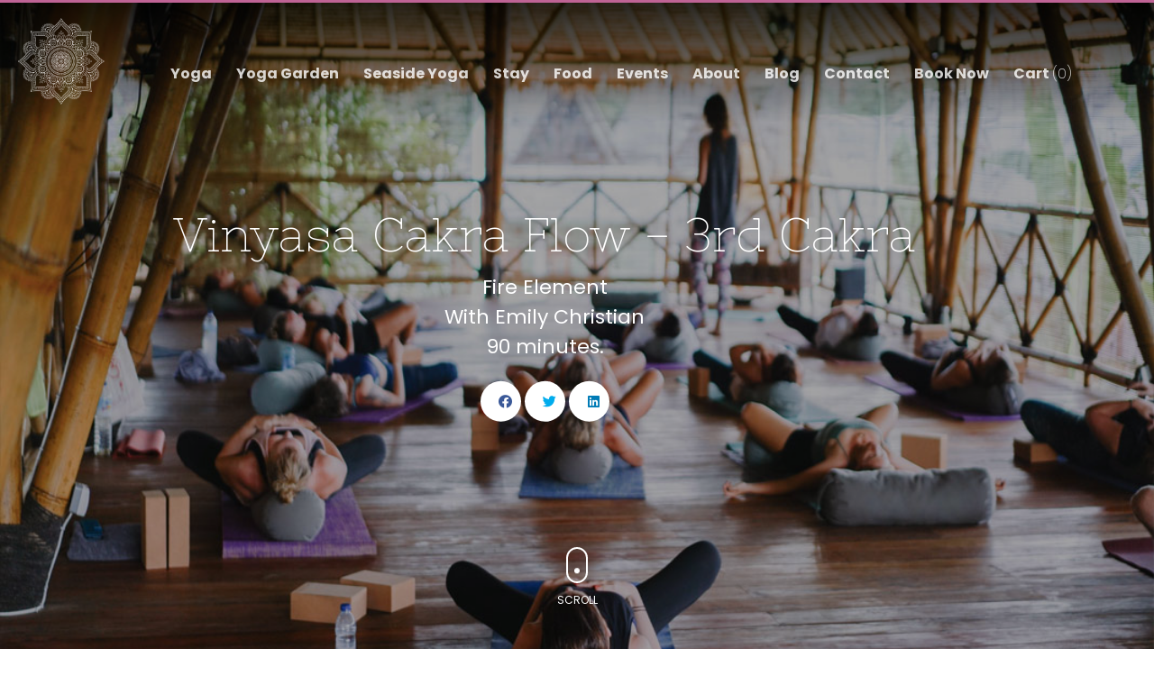

--- FILE ---
content_type: text/html; charset=UTF-8
request_url: https://flowersandfire.yoga/vinyasa-cakra-flow-fire/
body_size: 12971
content:
<!DOCTYPE HTML>
<!--[if IEMobile 7 ]><html class="no-js iem7" manifest="default.appcache?v=1"><![endif]-->
<!--[if lt IE 7 ]><html class="no-js ie6" lang="en"><![endif]-->
<!--[if IE 7 ]><html class="no-js ie7" lang="en"><![endif]-->
<!--[if IE 8 ]><html class="no-js ie8" lang="en"><![endif]-->
<!--[if (gte IE 9)|(gt IEMobile 7)|!(IEMobile)|!(IE)]><!--><html class="no-js" lang="en"><!--<![endif]-->
<head>

	<link href="https://fonts.googleapis.com/css?family=Nixie+One:400|Poppins:200,200i,400,400i,700,700i" rel="stylesheet">

	<title> | Online &#8211; Vinyasa Cakra Flow &#8211; 3rd Cakra</title>
	<meta charset="UTF-8" />
	<meta http-equiv="X-UA-Compatible" content="IE=edge,chrome=1">
	<meta name="viewport" content="width=device-width, initial-scale=1.0">

	<link rel="pingback" href="https://flowersandfire.yoga/xmlrpc.php" />
	<link rel="shortcut icon" href="https://flowersandfire.yoga/wp-content/themes/faf.2019/img/framework/favicon.ico"/>
	<link rel="apple-touch-icon" href="https://flowersandfire.yoga/wp-content/themes/faf.2019/img/framework/apple-touch-icon.png" />

	<link rel="stylesheet"  href="https://flowersandfire.yoga/wp-content/themes/faf.2019/css/assets.css">
	<link rel="stylesheet"  href="https://flowersandfire.yoga/wp-content/themes/faf.2019/css/main.css">
	<link rel="stylesheet"  href="https://flowersandfire.yoga/wp-content/themes/faf.2019/css/temp.css">

	<link rel="stylesheet" href="https://pro.fontawesome.com/releases/v5.7.2/css/all.css" integrity="sha384-6jHF7Z3XI3fF4XZixAuSu0gGKrXwoX/w3uFPxC56OtjChio7wtTGJWRW53Nhx6Ev" crossorigin="anonymous">
	<!-- script defer src="https://use.fontawesome.com/releases/v5.0.1/js/all.js"></script -->
	
	<meta name='robots' content='max-image-preview:large' />

<!-- Google Tag Manager by PYS -->
<script data-cfasync="false" data-pagespeed-no-defer>
	var pys_datalayer_name = "dataLayer";
	window.dataLayer = window.dataLayer || [];</script> 
<!-- End Google Tag Manager by PYS --><script type="text/javascript">
/* <![CDATA[ */
window._wpemojiSettings = {"baseUrl":"https:\/\/s.w.org\/images\/core\/emoji\/14.0.0\/72x72\/","ext":".png","svgUrl":"https:\/\/s.w.org\/images\/core\/emoji\/14.0.0\/svg\/","svgExt":".svg","source":{"concatemoji":"https:\/\/flowersandfire.yoga\/wp-includes\/js\/wp-emoji-release.min.js?ver=6.4.7"}};
/*! This file is auto-generated */
!function(i,n){var o,s,e;function c(e){try{var t={supportTests:e,timestamp:(new Date).valueOf()};sessionStorage.setItem(o,JSON.stringify(t))}catch(e){}}function p(e,t,n){e.clearRect(0,0,e.canvas.width,e.canvas.height),e.fillText(t,0,0);var t=new Uint32Array(e.getImageData(0,0,e.canvas.width,e.canvas.height).data),r=(e.clearRect(0,0,e.canvas.width,e.canvas.height),e.fillText(n,0,0),new Uint32Array(e.getImageData(0,0,e.canvas.width,e.canvas.height).data));return t.every(function(e,t){return e===r[t]})}function u(e,t,n){switch(t){case"flag":return n(e,"\ud83c\udff3\ufe0f\u200d\u26a7\ufe0f","\ud83c\udff3\ufe0f\u200b\u26a7\ufe0f")?!1:!n(e,"\ud83c\uddfa\ud83c\uddf3","\ud83c\uddfa\u200b\ud83c\uddf3")&&!n(e,"\ud83c\udff4\udb40\udc67\udb40\udc62\udb40\udc65\udb40\udc6e\udb40\udc67\udb40\udc7f","\ud83c\udff4\u200b\udb40\udc67\u200b\udb40\udc62\u200b\udb40\udc65\u200b\udb40\udc6e\u200b\udb40\udc67\u200b\udb40\udc7f");case"emoji":return!n(e,"\ud83e\udef1\ud83c\udffb\u200d\ud83e\udef2\ud83c\udfff","\ud83e\udef1\ud83c\udffb\u200b\ud83e\udef2\ud83c\udfff")}return!1}function f(e,t,n){var r="undefined"!=typeof WorkerGlobalScope&&self instanceof WorkerGlobalScope?new OffscreenCanvas(300,150):i.createElement("canvas"),a=r.getContext("2d",{willReadFrequently:!0}),o=(a.textBaseline="top",a.font="600 32px Arial",{});return e.forEach(function(e){o[e]=t(a,e,n)}),o}function t(e){var t=i.createElement("script");t.src=e,t.defer=!0,i.head.appendChild(t)}"undefined"!=typeof Promise&&(o="wpEmojiSettingsSupports",s=["flag","emoji"],n.supports={everything:!0,everythingExceptFlag:!0},e=new Promise(function(e){i.addEventListener("DOMContentLoaded",e,{once:!0})}),new Promise(function(t){var n=function(){try{var e=JSON.parse(sessionStorage.getItem(o));if("object"==typeof e&&"number"==typeof e.timestamp&&(new Date).valueOf()<e.timestamp+604800&&"object"==typeof e.supportTests)return e.supportTests}catch(e){}return null}();if(!n){if("undefined"!=typeof Worker&&"undefined"!=typeof OffscreenCanvas&&"undefined"!=typeof URL&&URL.createObjectURL&&"undefined"!=typeof Blob)try{var e="postMessage("+f.toString()+"("+[JSON.stringify(s),u.toString(),p.toString()].join(",")+"));",r=new Blob([e],{type:"text/javascript"}),a=new Worker(URL.createObjectURL(r),{name:"wpTestEmojiSupports"});return void(a.onmessage=function(e){c(n=e.data),a.terminate(),t(n)})}catch(e){}c(n=f(s,u,p))}t(n)}).then(function(e){for(var t in e)n.supports[t]=e[t],n.supports.everything=n.supports.everything&&n.supports[t],"flag"!==t&&(n.supports.everythingExceptFlag=n.supports.everythingExceptFlag&&n.supports[t]);n.supports.everythingExceptFlag=n.supports.everythingExceptFlag&&!n.supports.flag,n.DOMReady=!1,n.readyCallback=function(){n.DOMReady=!0}}).then(function(){return e}).then(function(){var e;n.supports.everything||(n.readyCallback(),(e=n.source||{}).concatemoji?t(e.concatemoji):e.wpemoji&&e.twemoji&&(t(e.twemoji),t(e.wpemoji)))}))}((window,document),window._wpemojiSettings);
/* ]]> */
</script>
<style id='wp-emoji-styles-inline-css' type='text/css'>

	img.wp-smiley, img.emoji {
		display: inline !important;
		border: none !important;
		box-shadow: none !important;
		height: 1em !important;
		width: 1em !important;
		margin: 0 0.07em !important;
		vertical-align: -0.1em !important;
		background: none !important;
		padding: 0 !important;
	}
</style>
<link rel='stylesheet' id='wp-block-library-css' href='https://flowersandfire.yoga/wp-includes/css/dist/block-library/style.min.css?ver=6.4.7' type='text/css' media='all' />
<style id='classic-theme-styles-inline-css' type='text/css'>
/*! This file is auto-generated */
.wp-block-button__link{color:#fff;background-color:#32373c;border-radius:9999px;box-shadow:none;text-decoration:none;padding:calc(.667em + 2px) calc(1.333em + 2px);font-size:1.125em}.wp-block-file__button{background:#32373c;color:#fff;text-decoration:none}
</style>
<style id='global-styles-inline-css' type='text/css'>
body{--wp--preset--color--black: #000000;--wp--preset--color--cyan-bluish-gray: #abb8c3;--wp--preset--color--white: #ffffff;--wp--preset--color--pale-pink: #f78da7;--wp--preset--color--vivid-red: #cf2e2e;--wp--preset--color--luminous-vivid-orange: #ff6900;--wp--preset--color--luminous-vivid-amber: #fcb900;--wp--preset--color--light-green-cyan: #7bdcb5;--wp--preset--color--vivid-green-cyan: #00d084;--wp--preset--color--pale-cyan-blue: #8ed1fc;--wp--preset--color--vivid-cyan-blue: #0693e3;--wp--preset--color--vivid-purple: #9b51e0;--wp--preset--gradient--vivid-cyan-blue-to-vivid-purple: linear-gradient(135deg,rgba(6,147,227,1) 0%,rgb(155,81,224) 100%);--wp--preset--gradient--light-green-cyan-to-vivid-green-cyan: linear-gradient(135deg,rgb(122,220,180) 0%,rgb(0,208,130) 100%);--wp--preset--gradient--luminous-vivid-amber-to-luminous-vivid-orange: linear-gradient(135deg,rgba(252,185,0,1) 0%,rgba(255,105,0,1) 100%);--wp--preset--gradient--luminous-vivid-orange-to-vivid-red: linear-gradient(135deg,rgba(255,105,0,1) 0%,rgb(207,46,46) 100%);--wp--preset--gradient--very-light-gray-to-cyan-bluish-gray: linear-gradient(135deg,rgb(238,238,238) 0%,rgb(169,184,195) 100%);--wp--preset--gradient--cool-to-warm-spectrum: linear-gradient(135deg,rgb(74,234,220) 0%,rgb(151,120,209) 20%,rgb(207,42,186) 40%,rgb(238,44,130) 60%,rgb(251,105,98) 80%,rgb(254,248,76) 100%);--wp--preset--gradient--blush-light-purple: linear-gradient(135deg,rgb(255,206,236) 0%,rgb(152,150,240) 100%);--wp--preset--gradient--blush-bordeaux: linear-gradient(135deg,rgb(254,205,165) 0%,rgb(254,45,45) 50%,rgb(107,0,62) 100%);--wp--preset--gradient--luminous-dusk: linear-gradient(135deg,rgb(255,203,112) 0%,rgb(199,81,192) 50%,rgb(65,88,208) 100%);--wp--preset--gradient--pale-ocean: linear-gradient(135deg,rgb(255,245,203) 0%,rgb(182,227,212) 50%,rgb(51,167,181) 100%);--wp--preset--gradient--electric-grass: linear-gradient(135deg,rgb(202,248,128) 0%,rgb(113,206,126) 100%);--wp--preset--gradient--midnight: linear-gradient(135deg,rgb(2,3,129) 0%,rgb(40,116,252) 100%);--wp--preset--font-size--small: 13px;--wp--preset--font-size--medium: 20px;--wp--preset--font-size--large: 36px;--wp--preset--font-size--x-large: 42px;--wp--preset--spacing--20: 0.44rem;--wp--preset--spacing--30: 0.67rem;--wp--preset--spacing--40: 1rem;--wp--preset--spacing--50: 1.5rem;--wp--preset--spacing--60: 2.25rem;--wp--preset--spacing--70: 3.38rem;--wp--preset--spacing--80: 5.06rem;--wp--preset--shadow--natural: 6px 6px 9px rgba(0, 0, 0, 0.2);--wp--preset--shadow--deep: 12px 12px 50px rgba(0, 0, 0, 0.4);--wp--preset--shadow--sharp: 6px 6px 0px rgba(0, 0, 0, 0.2);--wp--preset--shadow--outlined: 6px 6px 0px -3px rgba(255, 255, 255, 1), 6px 6px rgba(0, 0, 0, 1);--wp--preset--shadow--crisp: 6px 6px 0px rgba(0, 0, 0, 1);}:where(.is-layout-flex){gap: 0.5em;}:where(.is-layout-grid){gap: 0.5em;}body .is-layout-flow > .alignleft{float: left;margin-inline-start: 0;margin-inline-end: 2em;}body .is-layout-flow > .alignright{float: right;margin-inline-start: 2em;margin-inline-end: 0;}body .is-layout-flow > .aligncenter{margin-left: auto !important;margin-right: auto !important;}body .is-layout-constrained > .alignleft{float: left;margin-inline-start: 0;margin-inline-end: 2em;}body .is-layout-constrained > .alignright{float: right;margin-inline-start: 2em;margin-inline-end: 0;}body .is-layout-constrained > .aligncenter{margin-left: auto !important;margin-right: auto !important;}body .is-layout-constrained > :where(:not(.alignleft):not(.alignright):not(.alignfull)){max-width: var(--wp--style--global--content-size);margin-left: auto !important;margin-right: auto !important;}body .is-layout-constrained > .alignwide{max-width: var(--wp--style--global--wide-size);}body .is-layout-flex{display: flex;}body .is-layout-flex{flex-wrap: wrap;align-items: center;}body .is-layout-flex > *{margin: 0;}body .is-layout-grid{display: grid;}body .is-layout-grid > *{margin: 0;}:where(.wp-block-columns.is-layout-flex){gap: 2em;}:where(.wp-block-columns.is-layout-grid){gap: 2em;}:where(.wp-block-post-template.is-layout-flex){gap: 1.25em;}:where(.wp-block-post-template.is-layout-grid){gap: 1.25em;}.has-black-color{color: var(--wp--preset--color--black) !important;}.has-cyan-bluish-gray-color{color: var(--wp--preset--color--cyan-bluish-gray) !important;}.has-white-color{color: var(--wp--preset--color--white) !important;}.has-pale-pink-color{color: var(--wp--preset--color--pale-pink) !important;}.has-vivid-red-color{color: var(--wp--preset--color--vivid-red) !important;}.has-luminous-vivid-orange-color{color: var(--wp--preset--color--luminous-vivid-orange) !important;}.has-luminous-vivid-amber-color{color: var(--wp--preset--color--luminous-vivid-amber) !important;}.has-light-green-cyan-color{color: var(--wp--preset--color--light-green-cyan) !important;}.has-vivid-green-cyan-color{color: var(--wp--preset--color--vivid-green-cyan) !important;}.has-pale-cyan-blue-color{color: var(--wp--preset--color--pale-cyan-blue) !important;}.has-vivid-cyan-blue-color{color: var(--wp--preset--color--vivid-cyan-blue) !important;}.has-vivid-purple-color{color: var(--wp--preset--color--vivid-purple) !important;}.has-black-background-color{background-color: var(--wp--preset--color--black) !important;}.has-cyan-bluish-gray-background-color{background-color: var(--wp--preset--color--cyan-bluish-gray) !important;}.has-white-background-color{background-color: var(--wp--preset--color--white) !important;}.has-pale-pink-background-color{background-color: var(--wp--preset--color--pale-pink) !important;}.has-vivid-red-background-color{background-color: var(--wp--preset--color--vivid-red) !important;}.has-luminous-vivid-orange-background-color{background-color: var(--wp--preset--color--luminous-vivid-orange) !important;}.has-luminous-vivid-amber-background-color{background-color: var(--wp--preset--color--luminous-vivid-amber) !important;}.has-light-green-cyan-background-color{background-color: var(--wp--preset--color--light-green-cyan) !important;}.has-vivid-green-cyan-background-color{background-color: var(--wp--preset--color--vivid-green-cyan) !important;}.has-pale-cyan-blue-background-color{background-color: var(--wp--preset--color--pale-cyan-blue) !important;}.has-vivid-cyan-blue-background-color{background-color: var(--wp--preset--color--vivid-cyan-blue) !important;}.has-vivid-purple-background-color{background-color: var(--wp--preset--color--vivid-purple) !important;}.has-black-border-color{border-color: var(--wp--preset--color--black) !important;}.has-cyan-bluish-gray-border-color{border-color: var(--wp--preset--color--cyan-bluish-gray) !important;}.has-white-border-color{border-color: var(--wp--preset--color--white) !important;}.has-pale-pink-border-color{border-color: var(--wp--preset--color--pale-pink) !important;}.has-vivid-red-border-color{border-color: var(--wp--preset--color--vivid-red) !important;}.has-luminous-vivid-orange-border-color{border-color: var(--wp--preset--color--luminous-vivid-orange) !important;}.has-luminous-vivid-amber-border-color{border-color: var(--wp--preset--color--luminous-vivid-amber) !important;}.has-light-green-cyan-border-color{border-color: var(--wp--preset--color--light-green-cyan) !important;}.has-vivid-green-cyan-border-color{border-color: var(--wp--preset--color--vivid-green-cyan) !important;}.has-pale-cyan-blue-border-color{border-color: var(--wp--preset--color--pale-cyan-blue) !important;}.has-vivid-cyan-blue-border-color{border-color: var(--wp--preset--color--vivid-cyan-blue) !important;}.has-vivid-purple-border-color{border-color: var(--wp--preset--color--vivid-purple) !important;}.has-vivid-cyan-blue-to-vivid-purple-gradient-background{background: var(--wp--preset--gradient--vivid-cyan-blue-to-vivid-purple) !important;}.has-light-green-cyan-to-vivid-green-cyan-gradient-background{background: var(--wp--preset--gradient--light-green-cyan-to-vivid-green-cyan) !important;}.has-luminous-vivid-amber-to-luminous-vivid-orange-gradient-background{background: var(--wp--preset--gradient--luminous-vivid-amber-to-luminous-vivid-orange) !important;}.has-luminous-vivid-orange-to-vivid-red-gradient-background{background: var(--wp--preset--gradient--luminous-vivid-orange-to-vivid-red) !important;}.has-very-light-gray-to-cyan-bluish-gray-gradient-background{background: var(--wp--preset--gradient--very-light-gray-to-cyan-bluish-gray) !important;}.has-cool-to-warm-spectrum-gradient-background{background: var(--wp--preset--gradient--cool-to-warm-spectrum) !important;}.has-blush-light-purple-gradient-background{background: var(--wp--preset--gradient--blush-light-purple) !important;}.has-blush-bordeaux-gradient-background{background: var(--wp--preset--gradient--blush-bordeaux) !important;}.has-luminous-dusk-gradient-background{background: var(--wp--preset--gradient--luminous-dusk) !important;}.has-pale-ocean-gradient-background{background: var(--wp--preset--gradient--pale-ocean) !important;}.has-electric-grass-gradient-background{background: var(--wp--preset--gradient--electric-grass) !important;}.has-midnight-gradient-background{background: var(--wp--preset--gradient--midnight) !important;}.has-small-font-size{font-size: var(--wp--preset--font-size--small) !important;}.has-medium-font-size{font-size: var(--wp--preset--font-size--medium) !important;}.has-large-font-size{font-size: var(--wp--preset--font-size--large) !important;}.has-x-large-font-size{font-size: var(--wp--preset--font-size--x-large) !important;}
.wp-block-navigation a:where(:not(.wp-element-button)){color: inherit;}
:where(.wp-block-post-template.is-layout-flex){gap: 1.25em;}:where(.wp-block-post-template.is-layout-grid){gap: 1.25em;}
:where(.wp-block-columns.is-layout-flex){gap: 2em;}:where(.wp-block-columns.is-layout-grid){gap: 2em;}
.wp-block-pullquote{font-size: 1.5em;line-height: 1.6;}
</style>
<link rel='stylesheet' id='contact-form-7-css' href='https://flowersandfire.yoga/wp-content/plugins/contact-form-7/includes/css/styles.css?ver=5.9.8' type='text/css' media='all' />
<link rel='stylesheet' id='wpos-slick-style-css' href='https://flowersandfire.yoga/wp-content/plugins/frontend-gallery-slider-for-advanced-custom-field/assets/css/slick.css?ver=1.4' type='text/css' media='all' />
<link rel='stylesheet' id='fagsfacf-public-style-css' href='https://flowersandfire.yoga/wp-content/plugins/frontend-gallery-slider-for-advanced-custom-field/assets/css/fagsfacf-public-css.css?ver=1.4' type='text/css' media='all' />
<link rel='stylesheet' id='woocommerce-smallscreen-css' href='https://flowersandfire.yoga/wp-content/plugins/woocommerce/assets/css/woocommerce-smallscreen.css?ver=8.6.1' type='text/css' media='only screen and (max-width: 768px)' />
<link rel='stylesheet' id='woocommerce-general-css' href='https://flowersandfire.yoga/wp-content/plugins/woocommerce/assets/css/woocommerce.css?ver=8.6.1' type='text/css' media='all' />
<style id='woocommerce-inline-inline-css' type='text/css'>
.woocommerce form .form-row .required { visibility: visible; }
</style>
<link rel='stylesheet' id='wc-gateway-ppec-frontend-css' href='https://flowersandfire.yoga/wp-content/plugins/woocommerce-gateway-paypal-express-checkout/assets/css/wc-gateway-ppec-frontend.css?ver=2.1.3' type='text/css' media='all' />
<link rel='stylesheet' id='screen-css' href='https://flowersandfire.yoga/wp-content/themes/faf.2019/style.css?ver=6.4.7' type='text/css' media='screen' />
<!--n2css--><!--n2js--><script type="text/javascript" src="https://flowersandfire.yoga/wp-includes/js/jquery/jquery.min.js?ver=3.7.1" id="jquery-core-js"></script>
<script type="text/javascript" src="https://flowersandfire.yoga/wp-includes/js/jquery/jquery-migrate.min.js?ver=3.4.1" id="jquery-migrate-js"></script>
<script type="text/javascript" src="https://flowersandfire.yoga/wp-content/plugins/woocommerce/assets/js/jquery-blockui/jquery.blockUI.min.js?ver=2.7.0-wc.8.6.1" id="jquery-blockui-js" defer="defer" data-wp-strategy="defer"></script>
<script type="text/javascript" id="wc-add-to-cart-js-extra">
/* <![CDATA[ */
var wc_add_to_cart_params = {"ajax_url":"\/wp-admin\/admin-ajax.php","wc_ajax_url":"\/?wc-ajax=%%endpoint%%","i18n_view_cart":"View cart","cart_url":"https:\/\/flowersandfire.yoga\/cart\/","is_cart":"","cart_redirect_after_add":"yes"};
/* ]]> */
</script>
<script type="text/javascript" src="https://flowersandfire.yoga/wp-content/plugins/woocommerce/assets/js/frontend/add-to-cart.min.js?ver=8.6.1" id="wc-add-to-cart-js" defer="defer" data-wp-strategy="defer"></script>
<script type="text/javascript" src="https://flowersandfire.yoga/wp-content/plugins/woocommerce/assets/js/js-cookie/js.cookie.min.js?ver=2.1.4-wc.8.6.1" id="js-cookie-js" defer="defer" data-wp-strategy="defer"></script>
<script type="text/javascript" id="woocommerce-js-extra">
/* <![CDATA[ */
var woocommerce_params = {"ajax_url":"\/wp-admin\/admin-ajax.php","wc_ajax_url":"\/?wc-ajax=%%endpoint%%"};
/* ]]> */
</script>
<script type="text/javascript" src="https://flowersandfire.yoga/wp-content/plugins/woocommerce/assets/js/frontend/woocommerce.min.js?ver=8.6.1" id="woocommerce-js" defer="defer" data-wp-strategy="defer"></script>
<link rel="https://api.w.org/" href="https://flowersandfire.yoga/wp-json/" /><link rel="alternate" type="application/json" href="https://flowersandfire.yoga/wp-json/wp/v2/pages/10338" /><link rel="EditURI" type="application/rsd+xml" title="RSD" href="https://flowersandfire.yoga/xmlrpc.php?rsd" />
<meta name="generator" content="WordPress 6.4.7" />
<meta name="generator" content="WooCommerce 8.6.1" />
<link rel="canonical" href="https://flowersandfire.yoga/vinyasa-cakra-flow-fire/" />
<link rel='shortlink' href='https://flowersandfire.yoga/?p=10338' />
<link rel="alternate" type="application/json+oembed" href="https://flowersandfire.yoga/wp-json/oembed/1.0/embed?url=https%3A%2F%2Fflowersandfire.yoga%2Fvinyasa-cakra-flow-fire%2F" />
<link rel="alternate" type="text/xml+oembed" href="https://flowersandfire.yoga/wp-json/oembed/1.0/embed?url=https%3A%2F%2Fflowersandfire.yoga%2Fvinyasa-cakra-flow-fire%2F&#038;format=xml" />

		<!-- GA Google Analytics @ https://m0n.co/ga -->
		<script>
			(function(i,s,o,g,r,a,m){i['GoogleAnalyticsObject']=r;i[r]=i[r]||function(){
			(i[r].q=i[r].q||[]).push(arguments)},i[r].l=1*new Date();a=s.createElement(o),
			m=s.getElementsByTagName(o)[0];a.async=1;a.src=g;m.parentNode.insertBefore(a,m)
			})(window,document,'script','https://www.google-analytics.com/analytics.js','ga');
			ga('create', 'UA-114827245-1', 'auto');
			ga('send', 'pageview');
		</script>

	<script id='pixel-script-poptin' src='https://cdn.popt.in/pixel.js?id=eec705d74cdbc' async='true'></script> 		<script>
			document.documentElement.className = document.documentElement.className.replace('no-js', 'js');
		</script>
				<style>
			.no-js img.lazyload {
				display: none;
			}

			figure.wp-block-image img.lazyloading {
				min-width: 150px;
			}

						.lazyload, .lazyloading {
				opacity: 0;
			}

			.lazyloaded {
				opacity: 1;
				transition: opacity 400ms;
				transition-delay: 0ms;
			}

					</style>
			<noscript><style>.woocommerce-product-gallery{ opacity: 1 !important; }</style></noscript>
	
<!-- Meta Pixel Code -->
<script type='text/javascript'>
!function(f,b,e,v,n,t,s){if(f.fbq)return;n=f.fbq=function(){n.callMethod?
n.callMethod.apply(n,arguments):n.queue.push(arguments)};if(!f._fbq)f._fbq=n;
n.push=n;n.loaded=!0;n.version='2.0';n.queue=[];t=b.createElement(e);t.async=!0;
t.src=v;s=b.getElementsByTagName(e)[0];s.parentNode.insertBefore(t,s)}(window,
document,'script','https://connect.facebook.net/en_US/fbevents.js?v=next');
</script>
<!-- End Meta Pixel Code -->

      <script type='text/javascript'>
        var url = window.location.origin + '?ob=open-bridge';
        fbq('set', 'openbridge', '474263316733674', url);
      </script>
    <script type='text/javascript'>fbq('init', '474263316733674', {}, {
    "agent": "wordpress-6.4.7-3.0.16"
})</script><script type='text/javascript'>
    fbq('track', 'PageView', []);
  </script>
<!-- Meta Pixel Code -->
<noscript>
<img height="1" width="1" style="display:none" alt="fbpx"
src="https://www.facebook.com/tr?id=474263316733674&ev=PageView&noscript=1" />
</noscript>
<!-- End Meta Pixel Code -->
<link rel="icon" href="https://flowersandfire.yoga/wp-content/uploads/2018/10/flowers.fire_.logo_.motif_.neg_-100x100.png" sizes="32x32" />
<link rel="icon" href="https://flowersandfire.yoga/wp-content/uploads/2018/10/flowers.fire_.logo_.motif_.neg_.png" sizes="192x192" />
<link rel="apple-touch-icon" href="https://flowersandfire.yoga/wp-content/uploads/2018/10/flowers.fire_.logo_.motif_.neg_.png" />
<meta name="msapplication-TileImage" content="https://flowersandfire.yoga/wp-content/uploads/2018/10/flowers.fire_.logo_.motif_.neg_.png" />
		<style type="text/css" id="wp-custom-css">
			.heroslides .heroslide .heroslide__bd.text--centre{font-weight:bold}
.heroslides .heroslide .heroslide__bd .heroslide__text {
	font-weight:bold;}
#menu-primary-navigation li .sub-menu{display:none;}
#menu-primary-navigation li:hover .sub-menu{display: block;
    position: absolute;
    top: 25px;
    left:0px;
    opacity: 1;
}
#menu-primary-navigation .sub-menu a:hover{color:inherit;}
.owl-carousel .active .hpcarousel__img {opacity:1;}
.herocarousel {
	background: transparent;}

span.togglebtn.classes.schedule-toggle {
    display: none;
}

.schedule button.close {
	display: none;}

.wpcf7-submit {
	background:#565657;
	padding:10px 30px 10px 30px;
	border-radius:15px;
	border: 1px solid #565657;
	color:white;
}
.wpcf7-submit:hover {
	background:#FA4AC7;
	color:white;
	border:1px solid #FA4AC7;
}
		</style>
		</head>
<body class="haspageheaderimg ">
<header class="siteheader siteheader--fixed">

	<div class="siteheader__bd bd">

		<h1 class="sitelogo">
			<a href="https://flowersandfire.yoga" class="sitelogo__link noline">
				<div class="sitelogo__vertical">
					<div class="sitelogo__motif">
						<span class="visuallyhidden mti_font_element">Flowers &amp; Fire Yoga Yoga &ndash; Gili Air</span>
					</div>
					<!-- div class="sitelogo__text">
						<span class="visuallyhidden mti_font_element">Flowers &amp; Fire Yoga Yoga &ndash; Gili Air</span>
					</div -->
				</div><!-- /sitelogoicon -->
				<div class="sitelogo__horizontal">
					<span class="visuallyhidden mti_font_element">Flowers &amp; Fire Yoga Yoga &ndash; Gili Air</span>
				</div>
			</a>
		</h1>

		<nav class="sitenav" id="sitenav">
	<div class="sitenav__primary">
	    <ul id="menu-primary-navigation" class="inlinenavlist fontsize--rg noline font--bold"><li id="menu-item-36" class="menu-item menu-item-type-post_type menu-item-object-page menu-item-36"><a href="https://flowersandfire.yoga/yoga-centre/">Yoga</a></li>
<li id="menu-item-71333" class="menu-item menu-item-type-post_type menu-item-object-page menu-item-71333"><a href="https://flowersandfire.yoga/flowers-and-fire-yoga-garden/">Yoga Garden</a></li>
<li id="menu-item-71332" class="menu-item menu-item-type-post_type menu-item-object-page menu-item-71332"><a href="https://flowersandfire.yoga/flowers-and-fire-seaside-yoga-studio/">Seaside Yoga</a></li>
<li id="menu-item-40" class="menu-item menu-item-type-post_type menu-item-object-page menu-item-40"><a href="https://flowersandfire.yoga/yoga-stay-packages/">Stay</a></li>
<li id="menu-item-39" class="menu-item menu-item-type-post_type menu-item-object-page menu-item-39"><a href="https://flowersandfire.yoga/cafe/">Food</a></li>
<li id="menu-item-368" class="menu-item menu-item-type-post_type menu-item-object-page menu-item-368"><a href="https://flowersandfire.yoga/events/">Events</a></li>
<li id="menu-item-41" class="menu-item menu-item-type-post_type menu-item-object-page menu-item-41"><a href="https://flowersandfire.yoga/about-us/">About</a></li>
<li id="menu-item-1023" class="menu-item menu-item-type-post_type menu-item-object-page menu-item-1023"><a href="https://flowersandfire.yoga/blog/">Blog</a></li>
<li id="menu-item-1262" class="menu-item menu-item-type-post_type menu-item-object-page menu-item-1262"><a href="https://flowersandfire.yoga/contact-2/">Contact</a></li>
<li id="menu-item-41474" class="menu-item menu-item-type-custom menu-item-object-custom menu-item-41474"><a href="https://app.channelmanager.com.au/booknow/flowers-and-fire-yoga-garden-22200">Book Now</a></li>
<li class="right"><a class="wcmenucart-contents" href="https://flowersandfire.yoga/cart/" title="Start shopping">Cart <span class="cartcontents__count font--light title="$cart_contents">(0)</span></a></li></ul>	</div>
</nav>

		<div class="auxnav noline fontsize--xs">
			<span class="togglebtn classes schedule-toggle">
				<i class="fal fa-calendar-alt"></i> Classes schedule
			</span>
			<span class="togglebtn mobnav-toggle">
				<i class="fal fa-bars"></i> Menu 
			</span>
		</div>

	</div><!-- /siteheader__bd -->



</header><!-- /siteheader -->

<div class="siteheader__padder">
	<div class="siteheader__bd bd">
		<h1 class="sitelogo">
			<a href="https://flowersandfire.yoga" class="sitelogo__link noline">
				<div class="sitelogoicon">
					<div class="sitelogo__motif"></div>
					<div class="sitelogo__text"><div class="visuallyhidden mti_font_element">Flowers &amp; Fire Yoga Yoga &ndash; Gili Air</div></div>
				</div><!-- /sitelogoicon -->
			</a>
		</h1>
	</div>
</div>

<div class="wrapper">

<section class="main main--page">

    
<header id="start" class="pageheader pageheader--img color--white ">
    
    <div class="pageheaderbody padding--top padding--bottom">
        <div class="pageheader__bd bd">
             <h1 class="pageheading font--serif font--rg">Vinyasa Cakra Flow - 3rd Cakra </h1>                             <div class="leader pageheader__leader fontsize--md"><p>Fire Element<br />
With Emily Christian<br />
90 minutes.      </p>
</div>
            
                                                	<nav class="shareicons shareicons--page">
		<ul class="shareiconslist fontsize--sm font--sans">
			<li>
				<a href="https://www.facebook.com/sharer/sharer.php?u=https%3A%2F%2Fflowersandfire.yoga%2Fvinyasa-cakra-flow-fire%2F" class="sharelink sharelink--facebook sharelink--popup noline noanimation">
					<span class="shareicon"><span class="fab fa-facebook"></span></span>
					<span class="sharetext weight-300">Share</span>
				</a>
			</li>
			<li>
				<a href="https://twitter.com/intent/tweet?url=https%3A%2F%2Fflowersandfire.yoga%2Fvinyasa-cakra-flow-fire%2F" class="sharelink sharelink--twitter sharelink--popup noline noanimation">
					<span class="shareicon"><span class="fab fa-twitter"></span></span>
					<span class="sharetext weight-300">Share</span>
				</a>
			</li>
			<li>
				<a href="https://www.linkedin.com/shareArticle?url=https%3A%2F%2Fflowersandfire.yoga%2Fvinyasa-cakra-flow-fire%2F&amp;title=Online+%26%238211%3B+Vinyasa+Cakra+Flow+%26%238211%3B+3rd+Cakra" class="sharelink sharelink--linkedin sharelink--popup noline noanimation">
					<span class="shareicon"><span class="fab fa-linkedin"></span></span>
					<span class="sharetext weight-300">Share</span>
				</a>
			</li>
		</ul>
	</nav><!-- /shareicons -->
                            
        </div><!-- /pageheader__bd -->
    </div><!-- /pageheaderbody -->

     
        <div class="pageheaderimg pageheader__img lazyload" style="background-image:inherit;" data-bg-image="url(&#039;https://flowersandfire.yoga/wp-content/uploads/2020/04/yoga5.jpg&#039;)"></div>
    
        
     
        <div class="anchorlink case--upper noline fontsize--xs text-align--center">
            <a href="#pageanchor"><span></span>Scroll</a>
        </div>
    
</header><!-- pageheader -->
 
    <div id="pageanchor" class="pageanchor"></div>

            
    
<div class="flex flex--content margin--top margin--bottom">
    <div class="flex__bd bd">

            <div class="content">
                                    <h3 class="fontsize--md flex__heading">Thursday 4th June - 7.00AM GMT +8</h3>
                                <p><strong>Vinyasa Cakra Flow</strong><br />
Our Vinyasa Cakra Flow series takes you on a journey through the Cakras (energy centres in the body) with each session focusing on a different Cakra, its corresponding element and body part. These classes can be done on their own or as a progressive series to clear blockages, increase mindfulness, and energise and strengthen your physical and energetic systems.</p>
<p><strong>‘Manipura’ / Third Cakra / Fire Element </strong><br />
Focusing on our core and the element of fire, in this class we will activate our fire body to support, energize and lighten our physical body as we move through strong, core-centered asanas. Great for creating deep strength, determination and an ability to move from centre.</p>
<p><strong>Level 2</strong> &#8211; mixed level with intermediate options/faster pace/ dynamic/strong</p>
            </div><!-- /content -->
        
    </div><!-- /flex_bd -->
</div><!-- /flex flex--content -->


<div class="flex flex--faqs margin--top margin--bottom">
    <div class="flex__bd bd">

            <div class="content">
                                    <h3 class="fontsize--md flex__heading ">Pricing Structure</h3>
                
                                    <div class="faqs">

                                                    <div class="faq">
                                <h4 class="faq__question fontsize--sm">Our Gift <span class="fas fa-angle-down"></span></h4>
                                <div class="faq__answer fontsize--sm"><div class="inner"><p>Free</p>
<p>The “Our Gift’ tier is for those who do not have any additional resources to support their access to online line classes and will be free of charge. Please note there will be limited spaces for this tier and you will need to email us to book your place at flowersandfireyoga@gmail.com.</p>
</div></div>
                            </div><!-- /faq -->
                                                    <div class="faq">
                                <h4 class="faq__question fontsize--sm">Discounted <span class="fas fa-angle-down"></span></h4>
                                <div class="faq__answer fontsize--sm"><div class="inner"><p>70,000 IDR or $4 USD &#8211; inclusive of booking fees.</p>
<p>The ‘Discounted’ fee is a 50% reduction on our regular drop in class prices yet significantly contributes to covering basic operating costs.</p>
<p>Choosing this tier will allow you to have access to the recorded version of this class for 24 hours, if you would like to have permanent access to this recording please choose the Team Support tier.</p>
</div></div>
                            </div><!-- /faq -->
                                                    <div class="faq">
                                <h4 class="faq__question fontsize--sm">Gratitude <span class="fas fa-angle-down"></span></h4>
                                <div class="faq__answer fontsize--sm"><div class="inner"><p>130,000 IDR or $8 USD &#8211; inclusive of booking fees.</p>
<p>The “Gratitude” tier reflects our regular class pricing, covering our true costs, and offers an opportunity for those with greater financial capacity to support others in accessing this work.</p>
<p>Choosing this tier will allow you to have access to the recorded version of this class for 24 hours, if you would like to have permanent access to this recording please choose the Team Support tier.</p>
</div></div>
                            </div><!-- /faq -->
                                                    <div class="faq">
                                <h4 class="faq__question fontsize--sm">Team Support <span class="fas fa-angle-down"></span></h4>
                                <div class="faq__answer fontsize--sm"><div class="inner"><p>200,000 IDR or $12 USD &#8211; inclusive of booking fees.</p>
<p>The “Team Support” tier offers an opportunity for those with greater financial capacity to support others in accessing this work as well as supporting the Flowers and Fire Staff Team. In gratitude for your generosity, you will have permanent access to the recorded version of this class.</p>
</div></div>
                            </div><!-- /faq -->
                        
                    </div><!-- /faqs -->
                            </div><!-- /content -->
        
    </div><!-- /flex_bd -->
</div><!-- /flex flex--faqs -->


<div class="flex flex--content margin--top margin--bottom">
    <div class="flex__bd bd">

            <div class="content">
                                    <h3 class="fontsize--md flex__heading">How it works</h3>
                                <p>Once you have made payment you will receive a confirmation email and will be registered to our class list. You will then receive another email one hour before the class is due to start with instructions on how to join the class and download the zoom program.</p>
<p>All of our classes are recorded and once the class has finished we will send you a link to the recording that will either be active for 24 hours or you will have permanent access to depending on what tier you have booked.</p>
<p>&nbsp;</p>
            </div><!-- /content -->
        
    </div><!-- /flex_bd -->
</div><!-- /flex flex--content -->


<div class="flex flex--content margin--top margin--bottom">
    <div class="flex__bd bd">

            <div class="content">
                                <p style="text-align: center;"><button class="mt-c-btn-buy-now btn" type="button" data-mt-source="https://megatix.com.au/white-label/vinyasa-cakra-flow-3rd-cakra-fire">Book Your Place</button></p>
<p><script defer async src="https://megatix.com.au/js/widgets/buy-now-plugin.js"></script></p>
            </div><!-- /content -->
        
    </div><!-- /flex_bd -->
</div><!-- /flex flex--content -->


<div class="flex flex--testimonial flextestimonial text-align--center margin--top margin--bottom" data-bg="true">

    
    <div class="flextestimonial__bd bd ">

        <div class="content">

            <blockquote class="flextestimonial__testimonial fontsize--md font--serif ">
                <p>Our upcoming schedule</p>

                
            </blockquote>

        </div>

    </div><!-- /flex_bd -->

</div><!-- /flex flex--content -->

    <div class="flex flex--contentcols flexcontentcols--4 margin--top margin--bottom" data-bg="true" data-bg-overlay="false" data-bg-color="#ffffff"  data-bg-bodyclass="color--black">
        <div class="flex__bd bd">
            <div class="content content--cols content--cols--4">
                                <div class="gd-g gd-g--center">
                                            <div class="gd-u gd-u-1 gd-u-sm-1-2 gd-u-lg-1-3 gd-u--pad contentcol">
                                                            <h3 class="fontsize--md flex__heading fontsize--reg">Saturday 30th May - Vinyasa Cakra Flow - 2nd Cakra</h3>
                                                        <div class="fontsize--sm">
                                <p><a href="http://flowersandfire.yoga/vinyasa-cakra-flow-water/"><img decoding="async" data-src="http://flowersandfire.yoga/wp-content/uploads/2020/04/yoga1.jpg" alt="" src="[data-uri]" class="lazyload" style="--smush-placeholder-width: 1068px; --smush-placeholder-aspect-ratio: 1068/874;" /><noscript><img decoding="async" src="http://flowersandfire.yoga/wp-content/uploads/2020/04/yoga1.jpg" alt="" /></noscript></a></p>
<p><strong>Vinyasa Cakra Flow – Water Element</strong><br />
With Emily Christian <strong>| </strong>Level 2<br />
Saturday 30th May <strong>|</strong> 4.00pm (GMT+8) <strong>|</strong> 90 minutes.</p>
<p><a href="http://www.flowersandfire.yoga/vinyasa-cakra-flow-water"><button class="mt-c-btn-buy-now btn" type="button" data-mt-source="https://megatix.com.au/white-label/gentle-hatha-dropping-into-soma">Book Your Place</button></a></p>
                            </div>
                        </div>
                                            <div class="gd-u gd-u-1 gd-u-sm-1-2 gd-u-lg-1-3 gd-u--pad contentcol">
                                                            <h3 class="fontsize--md flex__heading fontsize--reg">Tuesday 2nd June - Soft Flow - Dropping into Breath</h3>
                                                        <div class="fontsize--sm">
                                <p><a href="http://www.flowersandfire.yoga/soft-flow"><img decoding="async" data-src="http://flowersandfire.yoga/wp-content/uploads/2020/04/Untitled-1.jpg" alt="" src="[data-uri]" class="lazyload" style="--smush-placeholder-width: 1068px; --smush-placeholder-aspect-ratio: 1068/874;" /><noscript><img decoding="async" src="http://flowersandfire.yoga/wp-content/uploads/2020/04/Untitled-1.jpg" alt="" /></noscript></a></p>
<p><strong>Soft Flow &#8211; Dropping into Breath   </strong>                                With Emily Christian <strong>| </strong>Level 1/2<br />
Tuesday 2nd June <strong>|</strong> 4.00pm (GMT+8) <strong>|</strong> 75 minutes</p>
<p><a href="http://www.flowersandfire.yoga/soft-flow"><button class="mt-c-btn-buy-now btn" type="button" data-mt-source="https://megatix.com.au/white-label/gentle-hatha-dropping-into-soma">Book Your Place</button></a></p>
                            </div>
                        </div>
                                            <div class="gd-u gd-u-1 gd-u-sm-1-2 gd-u-lg-1-3 gd-u--pad contentcol">
                                                            <h3 class="fontsize--md flex__heading fontsize--reg">Thursday 4th June Vinyasa Cakra Flow - 3rd Cakra</h3>
                                                        <div class="fontsize--sm">
                                <p><a href="http://flowersandfire.yoga/vinyasa-cakra-flow-fire/"><img decoding="async" data-src="http://flowersandfire.yoga/wp-content/uploads/2020/04/yoga5.jpg" alt="" src="[data-uri]" class="lazyload" style="--smush-placeholder-width: 1068px; --smush-placeholder-aspect-ratio: 1068/874;" /><noscript><img decoding="async" src="http://flowersandfire.yoga/wp-content/uploads/2020/04/yoga5.jpg" alt="" /></noscript></a></p>
<p><strong>Vinyasa Cakra Flow – Fire Element</strong><br />
With Emily Christian <strong>| </strong>Level 1<br />
Thursday 4th June <strong>|</strong> 7.00am (GMT+8) <strong>|</strong> 90 minutes.</p>
<p><button class="mt-c-btn-buy-now btn" type="button" data-mt-source="https://megatix.com.au/white-label/vinyasa-cakra-flow-3rd-cakra-fire">Book Your Place</button></p>
                            </div>
                        </div>
                                    </div><!-- /gd-g -->
            </div><!-- /content -->
        </div><!-- /flex_bd -->
    </div><!-- /flex flex--content -->

<div class="flexcta flex flex--cta  margin--top margin--bottom" data-bg="true" data-bg-overlay="false" data-bg-color="#ffffff"  data-bg-bodyclass="color--black">
    <div class="flexcta__bd bd ">
        <div class="flexcta__leader fontsize--md">
                    </div><!-- /flexcta__leader -->

                    <div class="flexcta__cta">
                                    <a href="http://flowersandfire.yoga/online-classes-pre-recorded" class="btn font--bold fontsize--sm" target="">Click here to learn more about our pre recorded packages<span class="fas fa-arrow-circle-right"></span></a>
                
                            </div>
            </div><!-- /flex__bd -->

    </div><!-- /flexcta -->

</section><!-- /main -->



<footer class="sitefooter margin--top padding--bottom color--white lazyload" style="background-image:inherit;" data-bg-image="url(&#039;https://flowersandfire.yoga/wp-content/themes/faf.2019/img/flowers.fire-mural.jpg&#039;)">

	<div class="accreditation color--white padding--bottom margin--bottom">
		<div class="accreditation__bd bd">
			<div class="gd-g gd-g--center noline">
								<div class="gd-u gd-u-1-3 gd-u-xs-1-3 text-align--center ">
					<div class="text-align--center">
						<a href="https://www.tripadvisor.co.uk/Attraction_Review-g664667-d13984373-Reviews-Flowers_and_Fire_Yoga_Garden_Gili_Air-Gili_Air_Gili_Islands_Lombok_West_Nusa_Ten.html" target="_blank" title="Flowers &amp; Fire on TripAvisor - link opens in new browser window">						<div class="score fontsize--lg">5/5</div>
						<div class="service">TripAvisor</div>
						</a>					</div>
				</div>
			
								<div class="gd-u gd-u-1-3 gd-u-xs-1-3 text-align--center ">
					<div class="text-align--center">
						<a href="https://app.channelmanager.com.au/booknow/flowers-and-fire-yoga-garden-22200" target="_blank" title="Flowers &amp; Fire on Booking Now - link opens in new browser window">						<div class="score fontsize--lg">9.6/10</div>
						<div class="service">Booking Now</div>
						</a>					</div>
				</div>
			
								<div class="gd-u gd-u-1-3 gd-u-xs-1-3 text-align--center ">
					<div class="text-align--center">
						<a href="https://www.facebook.com/flowersandfiregiliair/" target="_blank" title="Flowers &amp; Fire on Facebook - link opens in new browser window">						<div class="score fontsize--lg">5/5</div>
						<div class="service">Facebook</div>
						</a>					</div>
				</div>
			
							</div>
		</div>
	</div>

	<div class="sitefooter__bd bd">
		<div class="gd-g">
			<div class="gd-u gd-u-1 gd-u-rg-2-3 sitefooter__subscribe">
				<span class="font--bold">Flowers &amp; Fire Yoga Newsletter</span>
				<p class="fontsize--md">For our latest news and to be notified about events sign-up to our email newsletter</p>
				  <!-- **********************************************************************
				  Mailchimp
				  ********************************************************************** -->
				<div id="mc_embed_signup" class="margin--bottom">
				    <form action="https://yoga.us17.list-manage.com/subscribe/post?u=e4c127735997277eb151c1d47&amp;id=6fcc91063a" method="post" id="mc-embedded-subscribe-form" name="mc-embedded-subscribe-form" class="validate" target="_blank" novalidate>
				      <div id="mc_embed_signup_scroll" class="mc-signupform">
				        <label for="mce-EMAIL" class="visuallyhidden">Subscribe to our mailing list</label>
				        <input value="" name="EMAIL" class="email" id="mce-EMAIL" placeholder="Enter your email address" required="" type="email">
				        <!-- real people should not fill this in and expect good things - do not remove this or risk form bot signups-->
				        <div style="position: absolute; left: -5000px;" aria-hidden="true"><input name="b_0bd6fdef76cf77683a17f0ad5_a2c8fb63d3" tabindex="-1" value="" type="text"></div>
				        <input value="Subscribe" name="subscribe" id="mc-embedded-subscribe" class="button" type="submit">
				        <div id="mce-responses" class="clear">
				          <div class="response" id="mce-error-response" style="display:none"></div>
				          <div class="response" id="mce-success-response" style="display:none"></div>
				          <!-- real people should not fill this in and expect good things - do not remove this or risk form bot signups-->
				          <div style="position: absolute; left: -5000px;" aria-hidden="true"><input type="text" name="b_e4c127735997277eb151c1d47_6fcc91063a" tabindex="-1" value=""></div>
				        </div>
				      </div>
				    </form>
				</div>

				<div class="social noline margin--bottom">
					<a href="https://www.instagram.com/flowersandfireyoga/" target="_blank" title="Follow us on Instagram"><span class="visuallyhidden">Follow us on Instagram </span><span class="fab fa-instagram fa-2x"></span></a>
					<a href="https://www.facebook.com/flowersandfiregiliair/" target="_blank" title="Follow us on Facebook"><span class="visuallyhidden">Follow us on Facebook </span><span class="fab fa-facebook fa-2x"></span></a>
					<a href="https://www.tripadvisor.in/Attraction_Review-g664667-d13984373-Reviews-Flowers_and_Fire_Yoga_Garden_Gili_Air-Gili_Air_Gili_Islands_Lombok_West_Nusa_Ten.html" target="_blank" title="Our reviews on Trip Advisor"><span class="visuallyhidden">View us on Trip Advisor </span><span class="fab fa-facebook fa-tripadvisor fa-2x"></span></a>
				</div>

				<div class="bookings padding--bottom">
					<span class="font--bold">Bookings &amp; Accomodation</span><br>
					<a href="https://www.bookyogaretreats.com/flowers-fire-yoga-garden" target="_blank" title="Book us on Book Yoga Retreats">Book Yoga Retreats</a><br>
					<a href="https://www.booking.com/hotel/id/flowers-amp-fire-yogagarden.en-gb.html?aid=356980;label=gog235jc-hotel-XX-id-flowersNampNfireNyogagarden-unspec-id-com-L%3Aen-O%3Aabn-B%3Afirefox-N%3AXX-S%3Abo-U%3AXX-H%3As;dist=0&amp;keep_landing=1&amp;sb_price_type=total&amp;type=total&amp;" target="_blank" title="Book us on Booking dot com">Booking.com</a>
                </div>
			</div><!-- /.subscribe -->

			<div class="gd-u gd-u-1 gd-u-rg-1-3">
				<div class="sitefooter__contact noline">
					<p>
						<span class="font--bold">Flowers &amp; Fire Yoga Garden Gili Air</span><br>
						Jalan Mojo,<br />
Gili Indah,<br />
Pemenang,<br />
Kabupaten Lombok Utara,<br />
Nusa Tenggara Bar. 83352,<br />
Indonesia					</p>
					<p><i class="fas fa-phone fa-fw"></i> <a href="‪+62 822‑6641‑4021‬"> ‪+62 822‑6641‑4021‬</a></p>
					<p class="noline"><i class="fas fa-map-marker-alt fa-fw"></i> <a href="https://www.google.co.id/maps/place/Flowers+and+Fire+Yoga+Garden+Gili+Air/@-8.3598375,116.0837001,15z/data=!4m2!3m1!1s0x0:0xb99edce081e3b055?sa=X&ved=0ahUKEwjfzJTGid_bAhXKXisKHTf7BhUQ_BIIgwEwDw" target="_blank">Find us on Google Maps</a></p>
					<!--p><a href="https://flowersandfire.yoga/contact/">Contact us <i class="fas fa-chevron-circle-right"></i></a></p -->
				</div>
			</div>


		</div><!-- /.gd-g -->
    </div><!-- /.sitefooter__bd -->

   
      <div class="sitecredits__bd bd padding--top">
          <div class="sitefooter__copyright fontsize--sm">&copy; 2018 Flowers &amp; Fire Yoga. All rights reserved.</div>
          <div class="scrolltotop margin--top noline">
              <a href="#start"><i class="fal fa-chevron-circle-up fa-2x"></i><span class="visuallyhidden">Scroll to top</span></a>
          </div>
      </div><!-- /sitefooter__bd -->
</footer><!-- /sitefooter -->

</div><!-- /.wrapper -->

	<div id="scedule" class="schedule">
		<div class="schedule__bd bd fontsize--sm padding--bottom color--white">
			<div class="schedule__leader margin--bottom margin--top padding--top padding--bottom">
				<h2 class="fontsize--md">Yoga Classes</h2>
				<p>At Flowers and Fire we offer a range of class levels and workshops to accommodate all levels of experience - from first-timers to experienced yogi’s and yogini’s.</p>

				<div class="schedule__cta">
					<p><a href="https://flowersandfire.yoga/yoga-centre/schedule/" class="btn btn--white">Full schedule<em class="fas fa-arrow-circle-right"></em></a></p>
				</div>
			</div>

							<div class="margin--top">
					<!--Date: 51118<br>
					Today: 111225<br>
					Tomorrow: 111225 <br>
					Today date: Thu 11th Dec <br>
					Tomorrow Date: Thu 11th Dec<br> -->
					
					
				</div>
							<div class="margin--top">
					<!--Date: 61118<br>
					Today: 111225<br>
					Tomorrow: 111225 <br>
					Today date: Thu 11th Dec <br>
					Tomorrow Date: Thu 11th Dec<br> -->
					
					
				</div>
							<div class="margin--top">
					<!--Date: 71118<br>
					Today: 111225<br>
					Tomorrow: 111225 <br>
					Today date: Thu 11th Dec <br>
					Tomorrow Date: Thu 11th Dec<br> -->
					
					
				</div>
			
		</div><!-- /.bd -->
		<button class="close schedule-toggle color--white"><i class="fal fa-times fa-2x"></i><span class="visuallyhidden"> Close schedule</span></button>
	</div><!-- /.schedule -->
<nav class="mobnav" id="mobnav">
    <a class="mobnav-toggle mobnav-toggle-close text-align--right noline font--bold case--upper">Close <span class="fas fa-times-circle"></span></a>
    <div class="mobnav__bd bd padding--top-half padding--bottom-half noline">


        <div class="mobnav__primary">
            <ul id="menu-primary-navigation-1" class="inlinenavlist fontsize--lg noline font--bold"><li class="menu-item menu-item-type-post_type menu-item-object-page menu-item-36"><a href="https://flowersandfire.yoga/yoga-centre/">Yoga</a></li>
<li class="menu-item menu-item-type-post_type menu-item-object-page menu-item-71333"><a href="https://flowersandfire.yoga/flowers-and-fire-yoga-garden/">Yoga Garden</a></li>
<li class="menu-item menu-item-type-post_type menu-item-object-page menu-item-71332"><a href="https://flowersandfire.yoga/flowers-and-fire-seaside-yoga-studio/">Seaside Yoga</a></li>
<li class="menu-item menu-item-type-post_type menu-item-object-page menu-item-40"><a href="https://flowersandfire.yoga/yoga-stay-packages/">Stay</a></li>
<li class="menu-item menu-item-type-post_type menu-item-object-page menu-item-39"><a href="https://flowersandfire.yoga/cafe/">Food</a></li>
<li class="menu-item menu-item-type-post_type menu-item-object-page menu-item-368"><a href="https://flowersandfire.yoga/events/">Events</a></li>
<li class="menu-item menu-item-type-post_type menu-item-object-page menu-item-41"><a href="https://flowersandfire.yoga/about-us/">About</a></li>
<li class="menu-item menu-item-type-post_type menu-item-object-page menu-item-1023"><a href="https://flowersandfire.yoga/blog/">Blog</a></li>
<li class="menu-item menu-item-type-post_type menu-item-object-page menu-item-1262"><a href="https://flowersandfire.yoga/contact-2/">Contact</a></li>
<li class="menu-item menu-item-type-custom menu-item-object-custom menu-item-41474"><a href="https://app.channelmanager.com.au/booknow/flowers-and-fire-yoga-garden-22200">Book Now</a></li>
<li class="right"><a class="wcmenucart-contents" href="https://flowersandfire.yoga/cart/" title="Start shopping">Cart <span class="cartcontents__count font--light title="$cart_contents">(0)</span></a></li></ul>        </div>
        <div class="mobnav__secondary">
                    </div>
    </div>
</nav>
<div class="searchpopup" id="searchpopup">
    <div class="margin--bottom">
        <span class="searchpopup-toggle"><span class="visuallyhidden">Close</span> <span class="fas fa-times-circle fa-5x"></span></span>
    </div>
    <form class="searchpopupform" action="https://flowersandfire.yoga" method="get">
        <div class="field">
            <label class="field__label visuallyhidden" for="s">Search</label>
            <div class="field__input">
                <input type="search" name="s" id="s" class="" placeholder="Enter your search terms" autocomplete="off" />
                <a href="" class="searchsubmit searchpopupbtn noline"><span class="fas fa-search"></span></a>
            </div><!-- /field__input -->
            <div class="field__note">
                Press <strong class="searchsubmit">enter</strong> or <strong class="searchtoggle">esc</strong> to cancel
            </div>
        </div><!-- /field -->
    </form><!-- /searchpopupform -->

</div><!-- /searchpopup -->
<div class="popupoverlay"></div>
	<script src="//ajax.googleapis.com/ajax/libs/jquery/1.12.0/jquery.min.js"></script>
	<script>window.jQuery || document.write('<script src="https://flowersandfire.yoga/wp-content/themes/faf.2019/js/vendor/jquery-1.12.0.min.js"><\/script>')</script>
	<script src="//cdnjs.cloudflare.com/ajax/libs/jquery-form-validator/2.3.26/jquery.form-validator.min.js"></script>

	<script src="https://flowersandfire.yoga/wp-content/themes/faf.2019/js/plugins.js"></script>
	<script src="https://flowersandfire.yoga/wp-content/themes/faf.2019/js/main.js"></script>

	<script src='https://cdnjs.cloudflare.com/ajax/libs/moment.js/2.16.0/moment.min.js'></script>
	<script src='https://cdnjs.cloudflare.com/ajax/libs/moment-timezone/0.5.9/moment-timezone-with-data-2010-2020.min.js'></script>

	    <!-- Meta Pixel Event Code -->
    <script type='text/javascript'>
        document.addEventListener( 'wpcf7mailsent', function( event ) {
        if( "fb_pxl_code" in event.detail.apiResponse){
          eval(event.detail.apiResponse.fb_pxl_code);
        }
      }, false );
    </script>
    <!-- End Meta Pixel Event Code -->
    <div id='fb-pxl-ajax-code'></div>	<script type='text/javascript'>
		(function () {
			var c = document.body.className;
			c = c.replace(/woocommerce-no-js/, 'woocommerce-js');
			document.body.className = c;
		})();
	</script>
	<link rel='stylesheet' id='font-awesome-css' href='https://use.fontawesome.com/releases/v5.15.4/css/all.css?ver=6.4.7' type='text/css' media='all' />
<script type="text/javascript" src="https://flowersandfire.yoga/wp-includes/js/dist/vendor/wp-polyfill-inert.min.js?ver=3.1.2" id="wp-polyfill-inert-js"></script>
<script type="text/javascript" src="https://flowersandfire.yoga/wp-includes/js/dist/vendor/regenerator-runtime.min.js?ver=0.14.0" id="regenerator-runtime-js"></script>
<script type="text/javascript" src="https://flowersandfire.yoga/wp-includes/js/dist/vendor/wp-polyfill.min.js?ver=3.15.0" id="wp-polyfill-js"></script>
<script type="text/javascript" src="https://flowersandfire.yoga/wp-includes/js/dist/hooks.min.js?ver=c6aec9a8d4e5a5d543a1" id="wp-hooks-js"></script>
<script type="text/javascript" src="https://flowersandfire.yoga/wp-includes/js/dist/i18n.min.js?ver=7701b0c3857f914212ef" id="wp-i18n-js"></script>
<script type="text/javascript" id="wp-i18n-js-after">
/* <![CDATA[ */
wp.i18n.setLocaleData( { 'text direction\u0004ltr': [ 'ltr' ] } );
/* ]]> */
</script>
<script type="text/javascript" src="https://flowersandfire.yoga/wp-content/plugins/contact-form-7/includes/swv/js/index.js?ver=5.9.8" id="swv-js"></script>
<script type="text/javascript" id="contact-form-7-js-extra">
/* <![CDATA[ */
var wpcf7 = {"api":{"root":"https:\/\/flowersandfire.yoga\/wp-json\/","namespace":"contact-form-7\/v1"}};
/* ]]> */
</script>
<script type="text/javascript" id="contact-form-7-js-translations">
/* <![CDATA[ */
( function( domain, translations ) {
	var localeData = translations.locale_data[ domain ] || translations.locale_data.messages;
	localeData[""].domain = domain;
	wp.i18n.setLocaleData( localeData, domain );
} )( "contact-form-7", {"translation-revision-date":"2024-03-18 08:28:25+0000","generator":"GlotPress\/4.0.1","domain":"messages","locale_data":{"messages":{"":{"domain":"messages","plural-forms":"nplurals=2; plural=n != 1;","lang":"en_AU"},"Error:":["Error:"]}},"comment":{"reference":"includes\/js\/index.js"}} );
/* ]]> */
</script>
<script type="text/javascript" src="https://flowersandfire.yoga/wp-content/plugins/contact-form-7/includes/js/index.js?ver=5.9.8" id="contact-form-7-js"></script>
<script type="text/javascript" src="https://flowersandfire.yoga/wp-content/plugins/woocommerce/assets/js/sourcebuster/sourcebuster.min.js?ver=8.6.1" id="sourcebuster-js-js"></script>
<script type="text/javascript" id="wc-order-attribution-js-extra">
/* <![CDATA[ */
var wc_order_attribution = {"params":{"lifetime":1.0e-5,"session":30,"ajaxurl":"https:\/\/flowersandfire.yoga\/wp-admin\/admin-ajax.php","prefix":"wc_order_attribution_","allowTracking":true},"fields":{"source_type":"current.typ","referrer":"current_add.rf","utm_campaign":"current.cmp","utm_source":"current.src","utm_medium":"current.mdm","utm_content":"current.cnt","utm_id":"current.id","utm_term":"current.trm","session_entry":"current_add.ep","session_start_time":"current_add.fd","session_pages":"session.pgs","session_count":"udata.vst","user_agent":"udata.uag"}};
/* ]]> */
</script>
<script type="text/javascript" src="https://flowersandfire.yoga/wp-content/plugins/woocommerce/assets/js/frontend/order-attribution.min.js?ver=8.6.1" id="wc-order-attribution-js"></script>
<script type="text/javascript" id="mailchimp-woocommerce-js-extra">
/* <![CDATA[ */
var mailchimp_public_data = {"site_url":"https:\/\/flowersandfire.yoga","ajax_url":"https:\/\/flowersandfire.yoga\/wp-admin\/admin-ajax.php","disable_carts":"","subscribers_only":"","language":"en","allowed_to_set_cookies":"1"};
/* ]]> */
</script>
<script type="text/javascript" src="https://flowersandfire.yoga/wp-content/plugins/mailchimp-for-woocommerce/public/js/mailchimp-woocommerce-public.min.js?ver=4.4.1.07" id="mailchimp-woocommerce-js"></script>
<script type="text/javascript" src="https://flowersandfire.yoga/wp-content/plugins/wp-smushit/app/assets/js/smush-lazy-load.min.js?ver=3.16.6" id="smush-lazy-load-js"></script>
	</body>
</html>

--- FILE ---
content_type: text/css
request_url: https://flowersandfire.yoga/wp-content/themes/faf.2019/css/assets.css
body_size: 6046
content:
/*! normalize.css v1.1.3 | MIT License | git.io/normalize */

@import url("fancybox/jquery.fancybox.css");

/* ==========================================================================
   HTML5 display definitions
   ========================================================================== */

/**
 * Correct `block` display not defined in IE 6/7/8/9 and Firefox 3.
 */

article,
aside,
details,
figcaption,
figure,
footer,
header,
hgroup,
main,
nav,
section,
summary {
    display: block;
}

/**
 * Correct `inline-block` display not defined in IE 6/7/8/9 and Firefox 3.
 */

audio,
canvas,
video {
    display: inline-block;
    *display: inline;
    *zoom: 1;
}

/**
 * Prevent modern browsers from displaying `audio` without controls.
 * Remove excess height in iOS 5 devices.
 */

audio:not([controls]) {
    display: none;
    height: 0;
}

/**
 * Address styling not present in IE 7/8/9, Firefox 3, and Safari 4.
 * Known issue: no IE 6 support.
 */

[hidden] {
    display: none;
}

/* ==========================================================================
   Base
   ========================================================================== */

/**
 * 1. Correct text resizing oddly in IE 6/7 when body `font-size` is set using
 *    `em` units.
 * 2. Prevent iOS text size adjust after orientation change, without disabling
 *    user zoom.
 */

html {
    font-size: 100%; /* 1 */
    -ms-text-size-adjust: 100%; /* 2 */
    -webkit-text-size-adjust: 100%; /* 2 */
}

/**
 * Address `font-family` inconsistency between `textarea` and other form
 * elements.
 */

html,
button,
input,
select,
textarea {
    font-family: sans-serif;
}

/**
 * Address margins handled incorrectly in IE 6/7.
 */

body {
    margin: 0;
}

/* ==========================================================================
   Links
   ========================================================================== */

/**
 * Address `outline` inconsistency between Chrome and other browsers.
 */

a:focus {
    outline: 0;
}

/**
 * Improve readability when focused and also mouse hovered in all browsers.
 */

a:active,
a:hover {
    outline: 0;
}

/* ==========================================================================
   Typography
   ========================================================================== */

/**
 * Address font sizes and margins set differently in IE 6/7.
 * Address font sizes within `section` and `article` in Firefox 4+, Safari 5,
 * and Chrome.
 */

h1 {
    font-size: 2em;
    margin: 0.67em 0;
}

h2 {
    font-size: 1.5em;
    margin: 0.83em 0;
}

h3 {
    font-size: 1.17em;
    margin: 1em 0;
}

h4 {
    font-size: 1em;
    margin: 1.33em 0;
}

h5 {
    font-size: 0.83em;
    margin: 1.67em 0;
}

h6 {
    font-size: 0.67em;
    margin: 2.33em 0;
}

/**
 * Address styling not present in IE 7/8/9, Safari 5, and Chrome.
 */

abbr[title] {
    border-bottom: 1px dotted;
}

/**
 * Address style set to `bolder` in Firefox 3+, Safari 4/5, and Chrome.
 */

b,
strong {
    font-weight: bold;
}

blockquote {
    margin: 1em 40px;
}

/**
 * Address styling not present in Safari 5 and Chrome.
 */

dfn {
    font-style: italic;
}

/**
 * Address differences between Firefox and other browsers.
 * Known issue: no IE 6/7 normalization.
 */

hr {
    -moz-box-sizing: content-box;
    box-sizing: content-box;
    height: 0;
}

/**
 * Address styling not present in IE 6/7/8/9.
 */

mark {
    background: #ff0;
    color: #000;
}

/**
 * Address margins set differently in IE 6/7.
 */

p,
pre {
    margin: 1em 0;
}

/**
 * Correct font family set oddly in IE 6, Safari 4/5, and Chrome.
 */

code,
kbd,
pre,
samp {
    font-family: monospace, serif;
    _font-family: 'courier new', monospace;
    font-size: 1em;
}

/**
 * Improve readability of pre-formatted text in all browsers.
 */

pre {
    white-space: pre;
    white-space: pre-wrap;
    word-wrap: break-word;
}

/**
 * Address CSS quotes not supported in IE 6/7.
 */

q {
    quotes: none;
}

/**
 * Address `quotes` property not supported in Safari 4.
 */

q:before,
q:after {
    content: '';
    content: none;
}

/**
 * Address inconsistent and variable font size in all browsers.
 */

small {
    font-size: 80%;
}

/**
 * Prevent `sub` and `sup` affecting `line-height` in all browsers.
 */

sub,
sup {
    font-size: 75%;
    line-height: 0;
    position: relative;
    vertical-align: baseline;
}

sup {
    top: -0.5em;
}

sub {
    bottom: -0.25em;
}

/* ==========================================================================
   Lists
   ========================================================================== */

/**
 * Address margins set differently in IE 6/7.
 */

dl,
menu,
ol,
ul {
    margin: 1em 0;
}

dd {
    margin: 0 0 0 40px;
}

/**
 * Address paddings set differently in IE 6/7.
 */

menu,
ol,
ul {
    padding: 0 0 0 40px;
}

/**
 * Correct list images handled incorrectly in IE 7.
 */

nav ul,
nav ol {
    list-style: none;
    list-style-image: none;
}

/* ==========================================================================
   Embedded content
   ========================================================================== */

/**
 * 1. Remove border when inside `a` element in IE 6/7/8/9 and Firefox 3.
 * 2. Improve image quality when scaled in IE 7.
 */

img {
    border: 0; /* 1 */
    -ms-interpolation-mode: bicubic; /* 2 */
}

/**
 * Correct overflow displayed oddly in IE 9.
 */

svg:not(:root) {
    overflow: hidden;
}

/* ==========================================================================
   Figures
   ========================================================================== */

/**
 * Address margin not present in IE 6/7/8/9, Safari 5, and Opera 11.
 */

figure {
    margin: 0;
}

/* ==========================================================================
   Forms
   ========================================================================== */

/**
 * Correct margin displayed oddly in IE 6/7.
 */

form {
    margin: 0;
}

/**
 * Define consistent border, margin, and padding.
 */

fieldset {
    border: 1px solid #c0c0c0;
    margin: 0 2px;
    padding: 0.35em 0.625em 0.75em;
}

/**
 * 1. Correct color not being inherited in IE 6/7/8/9.
 * 2. Correct text not wrapping in Firefox 3.
 * 3. Correct alignment displayed oddly in IE 6/7.
 */

legend {
    border: 0; /* 1 */
    padding: 0;
    white-space: normal; /* 2 */
    *margin-left: -7px; /* 3 */
}

/**
 * 1. Correct font size not being inherited in all browsers.
 * 2. Address margins set differently in IE 6/7, Firefox 3+, Safari 5,
 *    and Chrome.
 * 3. Improve appearance and consistency in all browsers.
 */

button,
input,
select,
textarea {
    font-size: 100%; /* 1 */
    margin: 0; /* 2 */
    vertical-align: baseline; /* 3 */
    *vertical-align: middle; /* 3 */
}

/**
 * Address Firefox 3+ setting `line-height` on `input` using `!important` in
 * the UA stylesheet.
 */

button,
input {
    line-height: normal;
}

/**
 * Address inconsistent `text-transform` inheritance for `button` and `select`.
 * All other form control elements do not inherit `text-transform` values.
 * Correct `button` style inheritance in Chrome, Safari 5+, and IE 6+.
 * Correct `select` style inheritance in Firefox 4+ and Opera.
 */

button,
select {
    text-transform: none;
}

/**
 * 1. Avoid the WebKit bug in Android 4.0.* where (2) destroys native `audio`
 *    and `video` controls.
 * 2. Correct inability to style clickable `input` types in iOS.
 * 3. Improve usability and consistency of cursor style between image-type
 *    `input` and others.
 * 4. Remove inner spacing in IE 7 without affecting normal text inputs.
 *    Known issue: inner spacing remains in IE 6.
 */

button,
html input[type="button"], /* 1 */
input[type="reset"],
input[type="submit"] {
    -webkit-appearance: button; /* 2 */
    cursor: pointer; /* 3 */
    *overflow: visible;  /* 4 */
}

/**
 * Re-set default cursor for disabled elements.
 */

button[disabled],
html input[disabled] {
    cursor: default;
}

/**
 * 1. Address box sizing set to content-box in IE 8/9.
 * 2. Remove excess padding in IE 8/9.
 * 3. Remove excess padding in IE 7.
 *    Known issue: excess padding remains in IE 6.
 */

input[type="checkbox"],
input[type="radio"] {
    box-sizing: border-box; /* 1 */
    padding: 0; /* 2 */
    *height: 13px; /* 3 */
    *width: 13px; /* 3 */
}

/**
 * 1. Address `appearance` set to `searchfield` in Safari 5 and Chrome.
 * 2. Address `box-sizing` set to `border-box` in Safari 5 and Chrome
 *    (include `-moz` to future-proof).
 */

input[type="search"] {
    -webkit-appearance: textfield; /* 1 */
    -moz-box-sizing: content-box;
    -webkit-box-sizing: content-box; /* 2 */
    box-sizing: content-box;
}

/**
 * Remove inner padding and search cancel button in Safari 5 and Chrome
 * on OS X.
 */

input[type="search"]::-webkit-search-cancel-button,
input[type="search"]::-webkit-search-decoration {
    -webkit-appearance: none;
}

/**
 * Remove inner padding and border in Firefox 3+.
 */

button::-moz-focus-inner,
input::-moz-focus-inner {
    border: 0;
    padding: 0;
}

/**
 * 1. Remove default vertical scrollbar in IE 6/7/8/9.
 * 2. Improve readability and alignment in all browsers.
 */

textarea {
    overflow: auto; /* 1 */
    vertical-align: top; /* 2 */
}

/* ==========================================================================
   Tables
   ========================================================================== */

/**
 * Remove most spacing between table cells.
 */

table {
    border-collapse: collapse;
    border-spacing: 0;
}




/*  ==========================================================================
    Helper classes
    ========================================================================== */

/*
//  Image replacement
*/

.ir {
	background-color: transparent;
	border: 0;
	overflow: hidden;
    /* IE 6/7 fallback */
    *text-indent: -9999px;
}
.ir:before {
	content: "";
	display: block;
	width: 0;
	height: 150%;
}
/*
//  Hide from both screenreaders and browsers: h5bp.com/u
*/

.hidden {
	display: none !important;
	visibility: hidden;
}
/*
//  Hide only visually, but have it available for screenreaders: h5bp.com/v
*/

.visuallyhidden {
	border: 0;
	clip: rect(0 0 0 0);
	height: 1px;
	margin: -1px;
	overflow: hidden;
	padding: 0;
	position: absolute;
	width: 1px;
}
/*
 * Extends the .visuallyhidden class to allow the element to be focusable
 * when navigated to via the keyboard: h5bp.com/p
 */

.visuallyhidden.focusable:active, .visuallyhidden.focusable:focus {
	clip: auto;
	height: auto;
	margin: 0;
	overflow: visible;
	position: static;
	width: auto;
}
/*
 * Hide visually and from screenreaders, but maintain layout
 */

.invisible {
	visibility: hidden;
}
/*
 * Clearfix: contain floats
 *
 * For modern browsers
 * 1. The space content is one way to avoid an Opera bug when the
 *    `contenteditable` attribute is included anywhere else in the document.
 *    Otherwise it causes space to appear at the top and bottom of elements
 *    that receive the `clearfix` class.
 * 2. The use of `table` rather than `block` is only necessary if using
 *    `:before` to contain the top-margins of child elements.
 */

.clearfix:before, .clearfix:after {
	content: " "; /* 1 */
	display: table; /* 2 */
}
.clearfix:after {
	clear: both;
}
/*
 * For IE 6/7 only
 * Include this rule to trigger hasLayout and contain floats.
 */

.clearfix {
 *zoom: 1;
}

nav ul{
	margin: 0;
	padding: 0;
	list-style: none;
}




/* ==========================================================================
   grid
   ========================================================================== */

.gd-g {
    letter-spacing: -0.31em;
    *letter-spacing: normal;
    *word-spacing: -0.43em;
    text-rendering: optimizespeed;
    margin-left: -.75em; margin-right: -.75em;
}

.gd-g--center{ text-align: center; }
.gd-g--vertcenter .gd-u{ vertical-align: middle; }
.gd-g--align-bottom .gd-u{ vertical-align: bottom; }
.gd-g--center .gd-u{ text-align: left; }

.opera-only :-o-prefocus,
.gd-g {
    word-spacing: -0.43em;
}

.gd-u {
	display: inline-block;
    *display: inline;
    zoom: 1;
    letter-spacing: normal;
    word-spacing: normal;
    vertical-align: top;
    text-rendering: auto;
    box-sizing: border-box;
    padding-left: .75em; padding-right: .75em;
}

.gd-u--nopadleft{ padding-left: 0; }
.gd-u--nopadright{ padding-right: 0; }

.gd-u-1 { width:100%; }
.gd-u-1-2 { width: 50%; }
.gd-u-1-3 { width: 33.3%; }
.gd-u-2-3 { width: 66.66666%; }
.gd-u-1-4 { width: 25%; }
.gd-u-3-4 { width: 75%; }
.gd-u-1-5 { width: 20%; }
.gd-u-2-5 { width: 40%; }
.gd-u-3-5 { width: 60%; }
.gd-u-4-5 { width: 80%; }
.gd-u-1-6 { width: 16.656%; }
.gd-u-5-6 { width: 83.33%; }
.gd-u-1-8 { width: 12.5%; }
.gd-u-3-8 { width: 37.5%; }
.gd-u-5-8 { width: 62.5%; }
.gd-u-7-8 { width: 87.5%; }
.gd-u-1-12 { width: 8.3333%; }
.gd-u-5-12 { width: 41.6666%; }
.gd-u-7-12 { width: 58.3333%; }
.gd-u-11-12 { width: 91.6666%; }
.gd-u-1-24 { width: 4.1666%; }
.gd-u-5-24 { width: 20.8333%; }
.gd-u-7-24 { width: 29.1666%; }
.gd-u-11-24 { width: 45.8333%; }
.gd-u-13-24 { width: 54.1666%; }
.gd-u-17-24 { width: 70.8333%; }
.gd-u-19-24 { width: 79.1666%; }
.gd-u-23-24 { width: 95.8333%;}
.gd-u-auto { width: auto; }

@media screen and (max-width: 549px){
	.lt550-hide{ display: none; }
}

@media screen and (min-width: 550px){
	.gd-u-sm-1 { width: 100%; }
	.gd-u-sm-1-2 { width: 50%; }
	.gd-u-sm-1-3 { width: 33.33333%; }
	.gd-u-sm-2-3 { width: 66.66666%; }
	.gd-u-sm-1-4 { width: 25%; }
	.gd-u-sm-3-4 { width: 75%; }
	.gd-u-sm-1-5 { width: 20%; }
	.gd-u-sm-2-5 { width: 40%; }
	.gd-u-sm-3-5 { width: 60%; }
	.gd-u-sm-4-5 { width: 80%; }
	.gd-u-sm-1-6 { width: 16.656%; }
	.gd-u-sm-5-6 { width: 83.33%; }
	.gd-u-sm-1-8 { width: 12.5%; }
	.gd-u-sm-3-8 { width: 37.5%; }
	.gd-u-sm-5-8 { width: 62.5%; }
	.gd-u-sm-7-8 { width: 87.5%; }
	.gd-u-sm-1-12 { width: 8.3333%; }
	.gd-u-sm-5-12 { width: 41.6666%; }
	.gd-u-sm-7-12 { width: 58.3333%; }
	.gd-u-sm-11-12 { width: 91.6666%; }
	.gd-u-sm-1-24 { width: 4.1666%; }
	.gd-u-sm-5-24 { width: 20.8333%; }
	.gd-u-sm-7-24 { width: 29.1666%; }
	.gd-u-sm-11-24 { width: 45.8333%; }
	.gd-u-sm-13-24 { width: 54.1666%; }
	.gd-u-sm-17-24 { width: 70.8333%; }
	.gd-u-sm-19-24 { width: 79.1666%; }
	.gd-u-sm-23-24 { width: 95.8333%; }
    .gd-u-sm-auto { width: auto; }

    .gd-u-sm--nopadleft{ padding-left: 0; }
    .gd-u-sm--nopadright{ padding-right: 0; }

    .gd-g{ margin-right: -1em; margin-left: -1em; }
    .gd-u{ padding-right: 1em; padding-left: 1em; }
}

@media screen and (max-width: 699px){
	.lt700-hide{ display: none; }
}

@media screen and (min-width: 700px){
	.gd-u-md-1 { width: 100%; }
	.gd-u-md-1-2 { width: 50%; }
	.gd-u-md-1-3 { width: 33.33333%; }
	.gd-u-md-2-3 { width: 66.66666%; }
	.gd-u-md-1-4 { width: 25%; }
	.gd-u-md-3-4 { width: 75%; }
	.gd-u-md-1-5 { width: 20%; }
	.gd-u-md-2-5 { width: 40%; }
	.gd-u-md-3-5 { width: 60%; }
	.gd-u-md-4-5 { width: 80%; }
	.gd-u-md-1-6 { width: 16.656%; }
	.gd-u-md-5-6 { width: 83.33%; }
	.gd-u-md-1-8 { width: 12.5%; }
	.gd-u-md-3-8 { width: 37.5%; }
	.gd-u-md-5-8 { width: 62.5%; }
	.gd-u-md-7-8 { width: 87.5%; }
	.gd-u-md-1-12 { width: 8.3333%; }
	.gd-u-md-5-12 { width: 41.6666%; }
	.gd-u-md-7-12 { width: 58.3333%; }
	.gd-u-md-11-12 { width: 91.6666%; }
	.gd-u-md-1-24 { width: 4.1666%; }
	.gd-u-md-5-24 { width: 20.8333%; }
	.gd-u-md-7-24 { width: 29.1666%; }
	.gd-u-md-11-24 { width: 45.8333%; }
	.gd-u-md-13-24 { width: 54.1666%; }
	.gd-u-md-17-24 { width: 70.8333%; }
	.gd-u-md-19-24 { width: 79.1666%; }
	.gd-u-md-23-24 { width: 95.8333%; }
    .gd-u-md-auto { width: auto; }

    .gd-u-md--nopadleft{ padding-left: 0; }
    .gd-u-md--nopadright{ padding-right: 0; }

    .gd-g{ margin-right: -1.25em; margin-left: -1.25em; }
    .gd-u{ padding-right: 1.25em; padding-left: 1.25em; }

}

@media screen and (max-width: 799px){
	.lt800-hide{ display: none; }
}

@media screen and (min-width: 800px){
	.gd-u-md-1 { width: 100%; }
	.gd-u-md-1-2 { width: 50%; }
	.gd-u-md-1-3 { width: 33.33333%; }
	.gd-u-md-2-3 { width: 66.66666%; }
	.gd-u-md-1-4 { width: 25%; }
	.gd-u-md-3-4 { width: 75%; }
	.gd-u-md-1-5 { width: 20%; }
	.gd-u-md-2-5 { width: 40%; }
	.gd-u-md-3-5 { width: 60%; }
	.gd-u-md-4-5 { width: 80%; }
	.gd-u-md-1-6 { width: 16.656%; }
	.gd-u-md-5-6 { width: 83.33%; }
	.gd-u-md-1-8 { width: 12.5%; }
	.gd-u-md-3-8 { width: 37.5%; }
	.gd-u-md-5-8 { width: 62.5%; }
	.gd-u-md-7-8 { width: 87.5%; }
	.gd-u-md-1-12 { width: 8.3333%; }
	.gd-u-md-5-12 { width: 41.6666%; }
	.gd-u-md-7-12 { width: 58.3333%; }
	.gd-u-md-11-12 { width: 91.6666%; }
	.gd-u-md-1-24 { width: 4.1666%; }
	.gd-u-md-5-24 { width: 20.8333%; }
	.gd-u-md-7-24 { width: 29.1666%; }
	.gd-u-md-11-24 { width: 45.8333%; }
	.gd-u-md-13-24 { width: 54.1666%; }
	.gd-u-md-17-24 { width: 70.8333%; }
	.gd-u-md-19-24 { width: 79.1666%; }
	.gd-u-md-23-24 { width: 95.8333%; }
    .gd-u-md-auto { width: auto; }

    .gd-u-md--nopadleft{ padding-left: 0; }
    .gd-u-md--nopadright{ padding-right: 0; }
}

@media screen and (max-width: 999px){
	.lt1000-hide{ display: none; }
}

@media screen and (min-width: 1000px){
	.gd-u-lg-1 { width: 100%; }
	.gd-u-lg-1-2 { width: 50%; }
	.gd-u-lg-1-3 { width: 33.33333%; }
	.gd-u-lg-2-3 { width: 66.66666%; }
	.gd-u-lg-1-4 { width: 25%; }
	.gd-u-lg-3-4 { width: 75%; }
	.gd-u-lg-1-5 { width: 20%; }
	.gd-u-lg-2-5 { width: 40%; }
	.gd-u-lg-3-5 { width: 60%; }
	.gd-u-lg-4-5 { width: 80%; }
	.gd-u-lg-1-6 { width: 16.656%; }
	.gd-u-lg-5-6 { width: 83.33%; }
	.gd-u-lg-1-8 { width: 12.5%; }
	.gd-u-lg-3-8 { width: 37.5%; }
	.gd-u-lg-5-8 { width: 62.5%; }
	.gd-u-lg-7-8 { width: 87.5%; }
	.gd-u-lg-1-12 { width: 8.3333%; }
	.gd-u-lg-5-12 { width: 41.6666%; }
	.gd-u-lg-7-12 { width: 58.3333%; }
	.gd-u-lg-11-12 { width: 91.6666%; }
	.gd-u-lg-1-24 { width: 4.1666%; }
	.gd-u-lg-5-24 { width: 20.8333%; }
	.gd-u-lg-7-24 { width: 29.1666%; }
	.gd-u-lg-11-24 { width: 45.8333%; }
	.gd-u-lg-13-24 { width: 54.1666%; }
	.gd-u-lg-17-24 { width: 70.8333%; }
	.gd-u-lg-19-24 { width: 79.1666%; }
	.gd-u-lg-23-24 { width: 95.8333%; }
    .gd-u-lg-auto { width: auto; }

    .gd-u-lg--nopadleft{ padding-left: 0; }
    .gd-u-lg--nopadright{ padding-right: 0; }

    .gd-g{ margin-right: -1.5em; margin-left: -1.5em; }
    .gd-u{ padding-right: 1.5em; padding-left: 1.5em; }
}

@media screen and (max-width: 1200px){
	.lt1200-hide{ display: none; }
}

@media screen and (min-width: 1200px){
	.gd-u-xl-1 { width: 100%; }
	.gd-u-xl-1-2 { width: 50%; }
	.gd-u-xl-1-3 { width: 33.33333%; }
	.gd-u-xl-2-3 { width: 66.66666%; }
	.gd-u-xl-1-4 { width: 25%; }
	.gd-u-xl-3-4 { width: 75%; }
	.gd-u-xl-1-5 { width: 20%; }
	.gd-u-xl-2-5 { width: 40%; }
	.gd-u-xl-3-5 { width: 60%; }
	.gd-u-xl-4-5 { width: 80%; }
	.gd-u-xl-1-6 { width: 16.656%; }
	.gd-u-xl-5-6 { width: 83.33%; }
	.gd-u-xl-1-8 { width: 12.5%; }
	.gd-u-xl-3-8 { width: 37.5%; }
	.gd-u-xl-5-8 { width: 62.5%; }
	.gd-u-xl-7-8 { width: 87.5%; }
	.gd-u-xl-1-12 { width: 8.3333%; }
	.gd-u-xl-5-12 { width: 41.6666%; }
	.gd-u-xl-7-12 { width: 58.3333%; }
	.gd-u-xl-11-12 { width: 91.6666%; }
	.gd-u-xl-1-24 { width: 4.1666%; }
	.gd-u-xl-5-24 { width: 20.8333%; }
	.gd-u-xl-7-24 { width: 29.1666%; }
	.gd-u-xl-11-24 { width: 45.8333%; }
	.gd-u-xl-13-24 { width: 54.1666%; }
	.gd-u-xl-17-24 { width: 70.8333%; }
	.gd-u-xl-19-24 { width: 79.1666%; }
	.gd-u-xl-23-24 { width: 95.8333%; }
    .gd-u-xl-auto { width: auto; }

    .gd-u-xl--nopadleft{ padding-left: 0; }
    .gd-u-xl--nopadright{ padding-right: 0; }
}

@media screen and (max-width: 1399px){
	.lt1400-hide{ display: none; }
}

@media screen and (min-width: 1400px){
	.gd-u-mega-1 { width: 100%; }
	.gd-u-mega-1-2 { width: 50%; }
	.gd-u-mega-1-3 { width: 33.33333%; }
	.gd-u-mega-2-3 { width: 66.66666%; }
	.gd-u-mega-1-4 { width: 25%; }
	.gd-u-mega-3-4 { width: 75%; }
	.gd-u-mega-1-5 { width: 20%; }
	.gd-u-mega-2-5 { width: 40%; }
	.gd-u-mega-3-5 { width: 60%; }
	.gd-u-mega-4-5 { width: 80%; }
	.gd-u-mega-1-6 { width: 16.656%; }
	.gd-u-mega-5-6 { width: 83.33%; }
	.gd-u-mega-1-8 { width: 12.5%; }
	.gd-u-mega-3-8 { width: 37.5%; }
	.gd-u-mega-5-8 { width: 62.5%; }
	.gd-u-mega-7-8 { width: 87.5%; }
	.gd-u-mega-1-12 { width: 8.3333%; }
	.gd-u-mega-5-12 { width: 41.6666%; }
	.gd-u-mega-7-12 { width: 58.3333%; }
	.gd-u-mega-11-12 { width: 91.6666%; }
	.gd-u-mega-1-24 { width: 4.1666%; }
	.gd-u-mega-5-24 { width: 20.8333%; }
	.gd-u-mega-7-24 { width: 29.1666%; }
	.gd-u-mega-11-24 { width: 45.8333%; }
	.gd-u-mega-13-24 { width: 54.1666%; }
	.gd-u-mega-17-24 { width: 70.8333%; }
	.gd-u-mega-19-24 { width: 79.1666%; }
	.gd-u-mega-23-24 { width: 95.8333%; }
    .gd-u-mega-auto { width: auto; }

    .gd-u-mega--nopadleft{ padding-left: 0; }
    .gd-u-mega--nopadright{ padding-right: 0; }
}


.opera-only :-o-prefocus,
.gd-g {
    word-spacing: -0.43em;
}

img {
    max-width: 100%;
    height: auto;
}



/* 	==========================================================================
	animations
   	========================================================================== */

.effect--fade,
.effect--slidein{
    -webkit-transition: opacity 250ms ease-out 0s, -webkit-transform 250ms ease-out 0s;
	   -moz-transition: opacity 250ms ease-out 0s,    -moz-transform 250ms ease-out 0s;
			transition: opacity 250ms ease-out 0s, 		   transform 250ms ease-out 0s;
}

.effect--fade{ opacity: 0; }
.effect--fade.effect--ready,
.no-cssanimations .effect--fade{ opacity: 1; }

.effect--slidein{ transform: translate(0, 2em); -moz-transform: translate(0, 2em); -webkit-transform: translate(0, 2em); }
.effect--slidein.effect--ready,
.no-cssanimations .effect--slidein{ transform: translate(0, 0px); -moz-transform: translate(0, 0px); -webkit-transform: translate(0, 0px); }

.effect--slidedown{ transform: translate(0, -2em); -moz-transform: translate(0, -2em); -webkit-transform: translate(0, -2em); }
.effect--slidedown.effect--ready,
.no-cssanimations .effect--slidedown{ transform: translate(0, 0px); -moz-transform: translate(0, 0px); -webkit-transform: translate(0, 0px); }

.effect--slideright{ transform: translate(-2em, 0); -moz-transform: translate(-2em, 0); -webkit-transform: translate(-2em, -0); }
.effect--slideright.effect--ready,
.no-cssanimations .effect--slideright{ transform: translate(0, 0px); -moz-transform: translate(0, 0px); -webkit-transform: translate(0, 0px); }

.effect--slideleft{ transform: translate(2em, 0px); -moz-transform: translate(2em, 0px); -webkit-transform: translate(2em, 0px); }
.effect--slideleft.effect--ready,
.no-cssanimations .effect--slideleft{ transform: translate(0, 0px); -moz-transform: translate(0, 0px); -webkit-transform: translate(0, 0px); }


.effect--delay-1{
	-webkit-transition-delay: 150ms;
	   -moz-transition-delay: 150ms;
			transition-delay: 150ms;
}

.effect--delay-2{
	-webkit-transition-delay: 300ms;
	   -moz-transition-delay: 300ms;
			transition-delay: 300ms;
}

.effect--delay-3{
	-webkit-transition-delay: 450ms;
	   -moz-transition-delay: 450ms;
			transition-delay: 450ms;
}

.effect--delay-4{
	-webkit-transition-delay: 600ms;
	   -moz-transition-delay: 600ms;
			transition-delay: 600ms;
}

.effect--delay-5{
	-webkit-transition-delay: 750ms;
	   -moz-transition-delay: 750ms;
			transition-delay: 750ms;
}

.effect--delay-6{
	-webkit-transition-delay: 900ms;
	   -moz-transition-delay: 900ms;
			transition-delay: 900ms;
}

.effect--delay-7{
	-webkit-transition-delay: 1050ms;
	   -moz-transition-delay: 1050ms;
			transition-delay: 1050ms;
}

.effect--delay-0{
	-webkit-transition-delay: 0ms;
	   -moz-transition-delay: 0ms;
			transition-delay: 0ms;
}

.effect.gd-u-1-2:nth-child(2n+2){
	-webkit-transition-delay: 150ms;
	   -moz-transition-delay: 150ms;
			transition-delay: 150ms;
}

@media only screen and (min-width:550px){
    .effect.gd-u-sm-1-3:nth-child(3n+1){
    	-webkit-transition-delay: 0ms;
    	   -moz-transition-delay: 0ms;
    			transition-delay: 0ms;
    }
    .effect.gd-u-sm-1-3:nth-child(3n+2){
    	-webkit-transition-delay: 150ms;
    	   -moz-transition-delay: 150ms;
    			transition-delay: 150ms;
    }
    .effect.gd-u-sm-1-3:nth-child(3n+3){
    	-webkit-transition-delay: 300ms;
    	   -moz-transition-delay: 300ms;
    			transition-delay: 300ms;
    }
}

@media only screen and (min-width:700px){

    .effect.gd-u-md-1-2:nth-child(2n+1){
    	-webkit-transition-delay: 0ms;
    	   -moz-transition-delay: 0ms;
    			transition-delay: 0ms;
    }
    .effect.gd-u-md-1-2:nth-child(2n+2){
    	-webkit-transition-delay: 150ms;
    	   -moz-transition-delay: 150ms;
    			transition-delay: 150ms;
    }

    .effect.gd-u-md-1-3:nth-child(3n+1){
    	-webkit-transition-delay: 0ms;
    	   -moz-transition-delay: 0ms;
    			transition-delay: 0ms;
    }
    .effect.gd-u-md-1-3:nth-child(3n+3){
    	-webkit-transition-delay: 150ms;
    	   -moz-transition-delay: 150ms;
    			transition-delay: 150ms;
    }
    .effect.gd-u-md-1-3:nth-child(3n+3){
    	-webkit-transition-delay: 300ms;
    	   -moz-transition-delay: 300ms;
    			transition-delay: 300ms;
    }


    .effect.gd-u-md-1-4:nth-child(4n+1){
    	-webkit-transition-delay: 0ms;
    	   -moz-transition-delay: 0ms;
    			transition-delay: 0ms;
    }
    .effect.gd-u-md-1-4:nth-child(4n+3){
    	-webkit-transition-delay: 150ms;
    	   -moz-transition-delay: 150ms;
    			transition-delay: 150ms;
    }
    .effect.gd-u-md-1-4:nth-child(4n+3){
    	-webkit-transition-delay: 300ms;
    	   -moz-transition-delay: 300ms;
    			transition-delay: 300ms;
    }
    .effect.gd-u-md-1-4:nth-child(4n+4){
    	-webkit-transition-delay: 450ms;
    	   -moz-transition-delay: 450ms;
    			transition-delay: 450ms;
    }
}

@media only screen and (min-width:1000px){
    .effect.gd-u-lg-1-2:nth-child(2n+1){
    	-webkit-transition-delay: 0ms;
    	   -moz-transition-delay: 0ms;
    			transition-delay: 0ms;
    }
    .effect.gd-u-lg-1-2:nth-child(2n+2){
    	-webkit-transition-delay: 150ms;
    	   -moz-transition-delay: 150ms;
    			transition-delay: 150ms;
    }

    .effect.gd-u-lg-1-3:nth-child(3n+1){
    	-webkit-transition-delay: 0ms;
    	   -moz-transition-delay: 0ms;
    			transition-delay: 0ms;
    }
    .effect.gd-u-lg-1-3:nth-child(3n+3){
    	-webkit-transition-delay: 150ms;
    	   -moz-transition-delay: 150ms;
    			transition-delay: 150ms;
    }
    .effect.gd-u-lg-1-3:nth-child(3n+3){
    	-webkit-transition-delay: 300ms;
    	   -moz-transition-delay: 300ms;
    			transition-delay: 300ms;
    }


    .effect.gd-u-lg-1-4:nth-child(4n+1){
    	-webkit-transition-delay: 0ms;
    	   -moz-transition-delay: 0ms;
    			transition-delay: 0ms;
    }
    .effect.gd-u-lg-1-4:nth-child(4n+3){
    	-webkit-transition-delay: 150ms;
    	   -moz-transition-delay: 150ms;
    			transition-delay: 150ms;
    }
    .effect.gd-u-lg-1-4:nth-child(4n+3){
    	-webkit-transition-delay: 300ms;
    	   -moz-transition-delay: 300ms;
    			transition-delay: 300ms;
    }
    .effect.gd-u-lg-1-4:nth-child(4n+4){
    	-webkit-transition-delay: 450ms;
    	   -moz-transition-delay: 450ms;
    			transition-delay: 450ms;
    }
}



/* ==========================================================================
   owl-carousel
   ========================================================================== */


.owl-carousel .animated {
  -webkit-animation-duration: 1000ms;
  animation-duration: 1000ms;
  -webkit-animation-fill-mode: both;
  animation-fill-mode: both;
}
.owl-carousel .owl-animated-in {
  z-index: 0;
}
.owl-carousel .owl-animated-out {
  z-index: 1;
}
.owl-carousel .fadeOut {
  -webkit-animation-name: fadeOut;
  animation-name: fadeOut;
}

@-webkit-keyframes fadeOut {
  0% {
    opacity: 1;
  }

  100% {
    opacity: 0;
  }
}
@keyframes fadeOut {
  0% {
    opacity: 1;
  }

  100% {
    opacity: 0;
  }
}

/*
 * 	Owl Carousel - Auto Height Plugin
 */
.owl-height {
  -webkit-transition: height 500ms ease-in-out;
  -moz-transition: height 500ms ease-in-out;
  -ms-transition: height 500ms ease-in-out;
  -o-transition: height 500ms ease-in-out;
  transition: height 500ms ease-in-out;
}

/*
 *  Core Owl Carousel CSS File
 */
.owl-carousel {
  display: none;
  width: 100%;
  -webkit-tap-highlight-color: transparent;
  /* position relative and z-index fix webkit rendering fonts issue */
  position: relative;
  z-index: 1;
}
.owl-carousel .owl-stage {
  position: relative;
  -ms-touch-action: pan-Y;
}
.owl-carousel .owl-stage:after {
  content: ".";
  display: block;
  clear: both;
  visibility: hidden;
  line-height: 0;
  height: 0;
}
.owl-carousel .owl-stage-outer {
  position: relative;
  overflow: hidden;
  /* fix for flashing background */
  -webkit-transform: translate3d(0px, 0px, 0px);
}
.owl-carousel .owl-controls .owl-nav{ display: none; }
@media only screen and (min-width: 700px){
    .owl-carousel .owl-controls .owl-nav{ display: block; }
}

.owl-carousel .owl-controls .owl-nav .owl-prev,
.owl-carousel .owl-controls .owl-nav .owl-next,
.owl-carousel .owl-controls .owl-dot {
  cursor: pointer;
  cursor: hand;
  -webkit-user-select: none;
  -khtml-user-select: none;
  -moz-user-select: none;
  -ms-user-select: none;
  user-select: none;
}
.owl-carousel.owl-loaded {
  display: block;
}
.owl-carousel.owl-loading {
  opacity: 0;
  display: block;
}
.owl-carousel.owl-hidden {
  opacity: 0;
}
.owl-carousel .owl-refresh .owl-item {
  display: none;
}
.owl-carousel .owl-item {
  position: relative;
  min-height: 1px;
  float: left;
  -webkit-backface-visibility: hidden;
  -webkit-tap-highlight-color: transparent;
  -webkit-touch-callout: none;
  -webkit-user-select: none;
  -moz-user-select: none;
  -ms-user-select: none;
  user-select: none;
}
.owl-carousel .owl-item img {
  display: block;
  width: 100%;
  -webkit-transform-style: preserve-3d;
}
.owl-carousel.owl-text-select-on .owl-item {
  -webkit-user-select: auto;
  -moz-user-select: auto;
  -ms-user-select: auto;
  user-select: auto;
}
.owl-carousel .owl-grab {
  cursor: move;
  cursor: -webkit-grab;
  cursor: -o-grab;
  cursor: -ms-grab;
  cursor: grab;
}
.owl-carousel.owl-rtl {
  direction: rtl;
}
.owl-carousel.owl-rtl .owl-item {
  float: right;
}

/* No Js */
.no-js .owl-carousel {
  display: block;
}

/*
 * 	Owl Carousel - Lazy Load Plugin
 */
.owl-carousel .owl-item .owl-lazy {
  opacity: 0;
  -webkit-transition: opacity 400ms ease;
  -moz-transition: opacity 400ms ease;
  -ms-transition: opacity 400ms ease;
  -o-transition: opacity 400ms ease;
  transition: opacity 400ms ease;
}
.owl-carousel .owl-item img {
  transform-style: preserve-3d;
}

/*
 * 	Owl Carousel - Video Plugin
 */
.owl-carousel .owl-video-wrapper {
  position: relative;
  height: 100%;
  background: #000;
}
.owl-carousel .owl-video-play-icon {
  position: absolute;
  height: 80px;
  width: 80px;
  left: 50%;
  top: 50%;
  margin-left: -40px;
  margin-top: -40px;
  background: url("owl.video.play.png") no-repeat;
  cursor: pointer;
  z-index: 1;
  -webkit-backface-visibility: hidden;
  -webkit-transition: scale 100ms ease;
  -moz-transition: scale 100ms ease;
  -ms-transition: scale 100ms ease;
  -o-transition: scale 100ms ease;
  transition: scale 100ms ease;
}
.owl-carousel .owl-video-play-icon:hover {
  -webkit-transition: scale(1.3, 1.3);
  -moz-transition: scale(1.3, 1.3);
  -ms-transition: scale(1.3, 1.3);
  -o-transition: scale(1.3, 1.3);
  transition: scale(1.3, 1.3);
}
.owl-carousel .owl-video-playing .owl-video-tn,
.owl-carousel .owl-video-playing .owl-video-play-icon {
  display: none;
}
.owl-carousel .owl-video-tn {
  opacity: 0;
  height: 100%;
  background-position: center center;
  background-repeat: no-repeat;
  -webkit-background-size: contain;
  -moz-background-size: contain;
  -o-background-size: contain;
  background-size: contain;
  -webkit-transition: opacity 400ms ease;
  -moz-transition: opacity 400ms ease;
  -ms-transition: opacity 400ms ease;
  -o-transition: opacity 400ms ease;
  transition: opacity 400ms ease;
}
.owl-carousel .owl-video-frame {
  position: relative;
  z-index: 1;
}



.owl-dots{
    text-align: center;
}
.owl-dot{
    display: inline-block;
    margin: 0 .5em;
}
.owl-dot span{
    display: block;
    width:.5em;
    height: .5em;
    border-radius: 50%;
    background: none;
    opacity: .5;
    border: solid 1px #fff;
}

.owl-dot span:hover{ background: #fff; }

.owl-dot.active span{ opacity: 1; background: #fff; }



/* ==========================================================================
   forms
   ========================================================================== */

.field{
    padding: 0 .5em .5em 0;
    position: relative;
}

input[type="text"],
input[type="email"],
input[type="password"],
input[type="number"],
input[type="search"],
textarea{
    padding: 1em;
    background: #eee;
    border: solid 1px #e5e5e5;
    border-radius: 0;
    outline: none;
    width: 100%;
    box-sizing: border-box;
    position: relative;
    z-index: 1;
    font-family: inherit;
}

textarea{
    min-height: 5.2em;
}

input[disabled],
input[disabled],
input[disabled],
input[disabled],
textarea[disabled],
input[readonly],
input[readonly],
input[readonly],
input[readonly],
textarea[readonly]{
    opacity: .5;
}

input[type="text"]:focus,
input[type="email"]:focus,
input[type="password"]:focus,
input[type="number"]:focus,
textarea:focus{
    border-color: #1d2e3c;
}

[type="text"].error,
input[type="email"].error,
input[type="password"].error,
input[type="number"].error,
textarea.error{
    background-image: url(input.invalid.png);
    background-size: auto 1em;
    background-position: right center;
    background-repeat: no-repeat;
}

textarea.error{
    background-position: right 1em;
}

.form-error{
    position: relative;
    display: block;
    background: #ff5533;
    padding: .5em 1em;
    z-index: 2;
    font-size: 12px;
}

.form-error:before{
    content: ' ';
    display: block;
    width: 0;
    height: 0;
    position: absolute;
    top: -5px;
    left: 1em;
    border-left: 5px solid transparent;
    border-right: 5px solid transparent;
    border-bottom: 5px solid #ff5533;
}


.wpcf7 .wpcf7-not-valid-tip{
	background: #ff4738;
	color: #fff;
	padding: 1em;
	position: relative;
	font-size: 12px;
	z-index: 2;
}

.wpcf7 .wpcf7-not-valid-tip:after{
	content: ' ';
	display: block;
	position: absolute;
	top: -.5em;
	left: 1em;
	border-left: .5em solid transparent;
	border-right: .5em solid transparent;
	border-bottom: .5em solid #ff4738;
}

.wpcf7 .wpcf7-response-output{
	border: none;
	background: #888;
	color: #fff;
	padding: 1em;
	font-size: 13px;
}

.wpcf7 .wpcf7-validation-errors{ background: #ff4738; }
.wpcf7 .wpcf7-mail-sent-ok{ background: #2cdc8c; color: #111; }


--- FILE ---
content_type: text/css
request_url: https://flowersandfire.yoga/wp-content/themes/faf.2019/css/main.css
body_size: 15366
content:
/*==============================================================
>>> TABLE OF CONTENTS:
================================================================
# Normalize
# Grid
# Typography
# Vendor
==============================================================*/

.color--facebook {
  color: #3b5998; }

.color--twitter {
  color: #00aced; }

.color--linkedin {
  color: #007bb6; }

.color--white {
  color: #fff; }

.color--black {
  color: #000; }

.visuallyhidden {
  margin: -1px;
  padding: 0;
  width: 1px;
  height: 1px;
  overflow: hidden;
  clip: rect(0 0 0 0);
  clip: rect(0, 0, 0, 0);
  position: absolute; }
  .focusable.visuallyhidden:active, .focusable.visuallyhidden:focus {
    clip: auto;
    height: auto;
    margin: 0;
    overflow: visible;
    position: static;
    width: auto; }

/* Usage
.scroll {
  @include background-image('ico-scroll');
} */
/*  ==============================================================
	# Normalize
	==============================================================*/
/*! normalize.css v8.0.0 | MIT License | github.com/necolas/normalize.css */
/* Document
   ========================================================================== */
/**
 * 1. Correct the line height in all browsers.
 * 2. Prevent adjustments of font size after orientation changes in iOS.
 */
html {
  line-height: 1.15;
  /* 1 */
  -webkit-text-size-adjust: 100%;
  /* 2 */ }

/* Sections
   ========================================================================== */
/**
 * Remove the margin in all browsers.
 */
body {
  margin: 0; }

/**
 * Correct the font size and margin on `h1` elements within `section` and
 * `article` contexts in Chrome, Firefox, and Safari.
 */
h1 {
  font-size: 2em;
  margin: 0.67em 0; }

/* Grouping content
   ========================================================================== */
/**
 * 1. Add the correct box sizing in Firefox.
 * 2. Show the overflow in Edge and IE.
 */
hr {
  box-sizing: content-box;
  /* 1 */
  height: 0;
  /* 1 */
  overflow: visible;
  /* 2 */ }

/**
 * 1. Correct the inheritance and scaling of font size in all browsers.
 * 2. Correct the odd `em` font sizing in all browsers.
 */
pre {
  font-family: monospace, monospace;
  /* 1 */
  font-size: 1em;
  /* 2 */ }

/* Text-level semantics
   ========================================================================== */
/**
 * Remove the gray background on active links in IE 10.
 */
a {
  background-color: transparent; }

/**
 * 1. Remove the bottom border in Chrome 57-
 * 2. Add the correct text decoration in Chrome, Edge, IE, Opera, and Safari.
 */
abbr[title] {
  border-bottom: none;
  /* 1 */
  text-decoration: underline;
  /* 2 */
  text-decoration: underline dotted;
  /* 2 */ }

/**
 * Add the correct font weight in Chrome, Edge, and Safari.
 */
b,
strong {
  font-weight: bolder; }

/**
 * 1. Correct the inheritance and scaling of font size in all browsers.
 * 2. Correct the odd `em` font sizing in all browsers.
 */
code,
kbd,
samp {
  font-family: monospace, monospace;
  /* 1 */
  font-size: 1em;
  /* 2 */ }

/**
 * Add the correct font size in all browsers.
 */
small {
  font-size: 80%; }

/**
 * Prevent `sub` and `sup` elements from affecting the line height in
 * all browsers.
 */
sub,
sup {
  font-size: 75%;
  line-height: 0;
  position: relative;
  vertical-align: baseline; }

sub {
  bottom: -0.25em; }

sup {
  top: -0.5em; }

/* Embedded content
   ========================================================================== */
/**
 * Remove the border on images inside links in IE 10.
 */
img {
  border-style: none; }

/* Forms
   ========================================================================== */
/**
 * 1. Change the font styles in all browsers.
 * 2. Remove the margin in Firefox and Safari.
 */
button,
input,
optgroup,
select,
textarea {
  font-family: inherit;
  /* 1 */
  font-size: 100%;
  /* 1 */
  line-height: 1.15;
  /* 1 */
  margin: 0;
  /* 2 */ }

/**
 * Show the overflow in IE.
 * 1. Show the overflow in Edge.
 */
button,
input {
  /* 1 */
  overflow: visible; }

/**
 * Remove the inheritance of text transform in Edge, Firefox, and IE.
 * 1. Remove the inheritance of text transform in Firefox.
 */
button,
select {
  /* 1 */
  text-transform: none; }

/**
 * Correct the inability to style clickable types in iOS and Safari.
 */
button,
[type="button"],
[type="reset"],
[type="submit"] {
  -webkit-appearance: button; }

/**
 * Remove the inner border and padding in Firefox.
 */
button::-moz-focus-inner,
[type="button"]::-moz-focus-inner,
[type="reset"]::-moz-focus-inner,
[type="submit"]::-moz-focus-inner {
  border-style: none;
  padding: 0; }

/**
 * Restore the focus styles unset by the previous rule.
 */
button:-moz-focusring,
[type="button"]:-moz-focusring,
[type="reset"]:-moz-focusring,
[type="submit"]:-moz-focusring {
  outline: 1px dotted ButtonText; }

/**
 * Correct the padding in Firefox.
 */
fieldset {
  padding: 0.35em 0.75em 0.625em; }

/**
 * 1. Correct the text wrapping in Edge and IE.
 * 2. Correct the color inheritance from `fieldset` elements in IE.
 * 3. Remove the padding so developers are not caught out when they zero out
 *    `fieldset` elements in all browsers.
 */
legend {
  box-sizing: border-box;
  /* 1 */
  color: inherit;
  /* 2 */
  display: table;
  /* 1 */
  max-width: 100%;
  /* 1 */
  padding: 0;
  /* 3 */
  white-space: normal;
  /* 1 */ }

/**
 * Add the correct vertical alignment in Chrome, Firefox, and Opera.
 */
progress {
  vertical-align: baseline; }

/**
 * Remove the default vertical scrollbar in IE 10+.
 */
textarea {
  overflow: auto; }

/**
 * 1. Add the correct box sizing in IE 10.
 * 2. Remove the padding in IE 10.
 */
[type="checkbox"],
[type="radio"] {
  box-sizing: border-box;
  /* 1 */
  padding: 0;
  /* 2 */ }

/**
 * Correct the cursor style of increment and decrement buttons in Chrome.
 */
[type="number"]::-webkit-inner-spin-button,
[type="number"]::-webkit-outer-spin-button {
  height: auto; }

/**
 * 1. Correct the odd appearance in Chrome and Safari.
 * 2. Correct the outline style in Safari.
 */
[type="search"] {
  -webkit-appearance: textfield;
  /* 1 */
  outline-offset: -2px;
  /* 2 */ }

/**
 * Remove the inner padding in Chrome and Safari on macOS.
 */
[type="search"]::-webkit-search-decoration {
  -webkit-appearance: none; }

/**
 * 1. Correct the inability to style clickable types in iOS and Safari.
 * 2. Change font properties to `inherit` in Safari.
 */
::-webkit-file-upload-button {
  -webkit-appearance: button;
  /* 1 */
  font: inherit;
  /* 2 */ }

/* Interactive
   ========================================================================== */
/*
 * Add the correct display in Edge, IE 10+, and Firefox.
 */
details {
  display: block; }

/*
 * Add the correct display in all browsers.
 */
summary {
  display: list-item; }

/* Misc
   ========================================================================== */
/**
 * Add the correct display in IE 10+.
 */
template {
  display: none; }

/**
 * Add the correct display in IE 10.
 */
[hidden] {
  display: none; }

/*  ==============================================================
	# Grid = based on purecss.io
	==============================================================*/
/*!
Pure v1.0.0
Copyright 2013 Yahoo!
Licensed under the BSD License.
https://github.com/yahoo/pure/blob/master/LICENSE.md
*/
/* Changed naming conventions from .pure-g and pure-u to gd-g and gd-u */
/*csslint regex-selectors:false, known-properties:false, duplicate-properties:false*/
.gd-g {
  letter-spacing: -0.31em;
  /* Webkit: collapse white-space between units */
  *letter-spacing: normal;
  /* reset IE < 8 */
  *word-spacing: -0.43em;
  /* IE < 8: collapse white-space between units */
  text-rendering: optimizespeed;
  /* Webkit: fixes text-rendering: optimizeLegibility */
  /*
    Sets the font stack to fonts known to work properly with the above letter
    and word spacings. See: https://github.com/yahoo/pure/issues/41/

    The following font stack makes Pure Grids work on all known environments.

    * FreeSans: Ships with many Linux distros, including Ubuntu

    * Arimo: Ships with Chrome OS. Arimo has to be defined before Helvetica and
      Arial to get picked up by the browser, even though neither is available
      in Chrome OS.

    * Droid Sans: Ships with all versions of Android.

    * Helvetica, Arial, sans-serif: Common font stack on OS X and Windows.
    */
  font-family: FreeSans, Arimo, "Droid Sans", Helvetica, Arial, sans-serif;
  /* Use flexbox when possible to avoid `letter-spacing` side-effects. */
  display: -webkit-box;
  display: -webkit-flex;
  display: -ms-flexbox;
  display: flex;
  -webkit-flex-flow: row wrap;
  -ms-flex-flow: row wrap;
  flex-flow: row wrap;
  /* Prevents distributing space between rows */
  -webkit-align-content: flex-start;
  -ms-flex-line-pack: start;
  align-content: flex-start; }

/* IE10 display: -ms-flexbox (and display: flex in IE 11) does not work inside a table; fall back to block and rely on font hack */
@media all and (-ms-high-contrast: none), (-ms-high-contrast: active) {
  table .gd-g {
    display: block; } }

/* Opera as of 12 on Windows needs word-spacing.
   The ".opera-only" selector is used to prevent actual prefocus styling
   and is not required in markup.
*/
.opera-only :-o-prefocus,
.gd-g {
  word-spacing: -0.43em; }

.gd-g--center {
  text-align: center; }

.gd-g--center .gd-u {
  margin-left: auto;
  margin-right: auto; }

.gd-g--right .gd-u {
  margin-left: auto;
  margin-right: 0; }

.gd-u {
  display: inline-block;
  *display: inline;
  /* IE < 8: fake inline-block */
  zoom: 1;
  letter-spacing: normal;
  word-spacing: normal;
  vertical-align: top;
  text-rendering: auto; }

.gd-g--vertcenter,
.gd-g--vertbottom {
  display: block; }

.gd-g--vertcenter .gd-u {
  vertical-align: middle; }

.gd-g--vertbottom .gd-u {
  vertical-align: bottom; }

/*
Resets the font family back to the OS/browser's default sans-serif font,
this the same font stack that Normalize.css sets for the `body`.
*/
.gd-g [class*="gd-u"] {
  font-family: Montserrat, sans-serif;
  text-align: left; }

.gd-u-1-24 {
  width: 4.1667%;
  *width: 4.1357%; }

.gd-u-1-12,
.gd-u-2-24 {
  width: 8.3333%;
  *width: 8.3023%; }

.gd-u-1-8,
.gd-u-3-24 {
  width: 12.5000%;
  *width: 12.4690%; }

.gd-u-1-6,
.gd-u-4-24 {
  width: 16.6667%;
  *width: 16.6357%; }

.gd-u-1-5 {
  width: 20%;
  *width: 19.9690%; }

.gd-u-5-24 {
  width: 20.8333%;
  *width: 20.8023%; }

.gd-u-1-4,
.gd-u-6-24 {
  width: 25%;
  *width: 24.9690%; }

.gd-u-7-24 {
  width: 29.1667%;
  *width: 29.1357%; }

.gd-u-1-3,
.gd-u-8-24 {
  width: 33.3333%;
  *width: 33.3023%; }

.gd-u-3-8,
.gd-u-9-24 {
  width: 37.5000%;
  *width: 37.4690%; }

.gd-u-2-5 {
  width: 40%;
  *width: 39.9690%; }

.gd-u-5-12,
.gd-u-10-24 {
  width: 41.6667%;
  *width: 41.6357%; }

.gd-u-11-24 {
  width: 45.8333%;
  *width: 45.8023%; }

.gd-u-1-2,
.gd-u-12-24 {
  width: 50%;
  *width: 49.9690%; }

.gd-u-13-24 {
  width: 54.1667%;
  *width: 54.1357%; }

.gd-u-7-12,
.gd-u-14-24 {
  width: 58.3333%;
  *width: 58.3023%; }

.gd-u-3-5 {
  width: 60%;
  *width: 59.9690%; }

.gd-u-5-8,
.gd-u-15-24 {
  width: 62.5000%;
  *width: 62.4690%; }

.gd-u-2-3,
.gd-u-16-24 {
  width: 66.6667%;
  *width: 66.6357%; }

.gd-u-17-24 {
  width: 70.8333%;
  *width: 70.8023%; }

.gd-u-3-4,
.gd-u-18-24 {
  width: 75%;
  *width: 74.9690%; }

.gd-u-19-24 {
  width: 79.1667%;
  *width: 79.1357%; }

.gd-u-4-5 {
  width: 80%;
  *width: 79.9690%; }

.gd-u-5-6,
.gd-u-20-24 {
  width: 83.3333%;
  *width: 83.3023%; }

.gd-u-7-8,
.gd-u-21-24 {
  width: 87.5000%;
  *width: 87.4690%; }

.gd-u-11-12,
.gd-u-22-24 {
  width: 91.6667%;
  *width: 91.6357%; }

.gd-u-23-24 {
  width: 95.8333%;
  *width: 95.8023%; }

.gd-u-1,
.gd-u-1-1,
.gd-u-5-5,
.gd-u-24-24 {
  width: 100%; }

@media all and (min-width: 35.5em) {
  /* xs > 568px */
  .gd-u-xs-1-24 {
    width: 4.1667%;
    *width: 4.1357%; }
  .gd-u-xs-1-12,
  .gd-u-xs-2-24 {
    width: 8.3333%;
    *width: 8.3023%; }
  .gd-u-xs-1-8,
  .gd-u-xs-3-24 {
    width: 12.5000%;
    *width: 12.4690%; }
  .gd-u-xs-1-6,
  .gd-u-xs-4-24 {
    width: 16.6667%;
    *width: 16.6357%; }
  .gd-u-xs-1-5 {
    width: 20%;
    *width: 19.9690%; }
  .gd-u-xs-5-24 {
    width: 20.8333%;
    *width: 20.8023%; }
  .gd-u-xs-1-4,
  .gd-u-xs-6-24 {
    width: 25%;
    *width: 24.9690%; }
  .gd-u-xs-7-24 {
    width: 29.1667%;
    *width: 29.1357%; }
  .gd-u-xs-1-3,
  .gd-u-xs-8-24 {
    width: 33.3333%;
    *width: 33.3023%; }
  .gd-u-xs-3-8,
  .gd-u-xs-9-24 {
    width: 37.5000%;
    *width: 37.4690%; }
  .gd-u-sm-2-5 {
    width: 40%;
    *width: 39.9690%; }
  .gd-u-xs-5-12,
  .gd-u-xs-10-24 {
    width: 41.6667%;
    *width: 41.6357%; }
  .gd-u-xs-11-24 {
    width: 45.8333%;
    *width: 45.8023%; }
  .gd-u-xs-1-2,
  .gd-u-xs-12-24 {
    width: 50%;
    *width: 49.9690%; }
  .gd-u-xs-13-24 {
    width: 54.1667%;
    *width: 54.1357%; }
  .gd-u-xs-7-12,
  .gd-u-xs-14-24 {
    width: 58.3333%;
    *width: 58.3023%; }
  .gd-u-xs-3-5 {
    width: 60%;
    *width: 59.9690%; }
  .gd-u-sm-5-8,
  .gd-u-sm-15-24 {
    width: 62.5000%;
    *width: 62.4690%; }
  .gd-u-xs-2-3,
  .gd-u-xs-16-24 {
    width: 66.6667%;
    *width: 66.6357%; }
  .gd-u-xs-17-24 {
    width: 70.8333%;
    *width: 70.8023%; }
  .gd-u-xs-3-4,
  .gd-u-xs-18-24 {
    width: 75%;
    *width: 74.9690%; }
  .gd-u-xs-19-24 {
    width: 79.1667%;
    *width: 79.1357%; }
  .gd-u-xs-4-5 {
    width: 80%;
    *width: 79.9690%; }
  .gd-u-xs-5-6,
  .gd-u-xs-20-24 {
    width: 83.3333%;
    *width: 83.3023%; }
  .gd-u-xs-7-8,
  .gd-u-xs-21-24 {
    width: 87.5000%;
    *width: 87.4690%; }
  .gd-u-xs-11-12,
  .gd-u-xs-22-24 {
    width: 91.6667%;
    *width: 91.6357%; }
  .gd-u-xs-23-24 {
    width: 95.8333%;
    *width: 95.8023%; }
  .gd-u-xs-1,
  .gd-u-xs-1-1,
  .gd-u-xs-5-5,
  .gd-u-xs-24-24 {
    width: 100%; } }

@media all and (min-width: 48em) {
  /* sm > 768px */
  .gd-u-sm-1-24 {
    width: 4.1667%;
    *width: 4.1357%; }
  .gd-u-sm-1-12,
  .gd-u-sm-2-24 {
    width: 8.3333%;
    *width: 8.3023%; }
  .gd-u-sm-1-8,
  .gd-u-sm-3-24 {
    width: 12.5000%;
    *width: 12.4690%; }
  .gd-u-sm-1-6,
  .gd-u-sm-4-24 {
    width: 16.6667%;
    *width: 16.6357%; }
  .gd-u-sm-1-5 {
    width: 20%;
    *width: 19.9690%; }
  .gd-u-sm-5-24 {
    width: 20.8333%;
    *width: 20.8023%; }
  .gd-u-sm-1-4,
  .gd-u-sm-6-24 {
    width: 25%;
    *width: 24.9690%; }
  .gd-u-sm-7-24 {
    width: 29.1667%;
    *width: 29.1357%; }
  .gd-u-sm-1-3,
  .gd-u-sm-8-24 {
    width: 33.3333%;
    *width: 33.3023%; }
  .gd-u-sm-3-8,
  .gd-u-sm-9-24 {
    width: 37.5000%;
    *width: 37.4690%; }
  .gd-u-sm-2-5 {
    width: 40%;
    *width: 39.9690%; }
  .gd-u-sm-5-12,
  .gd-u-sm-10-24 {
    width: 41.6667%;
    *width: 41.6357%; }
  .gd-u-sm-11-24 {
    width: 45.8333%;
    *width: 45.8023%; }
  .gd-u-sm-1-2,
  .gd-u-sm-12-24 {
    width: 50%;
    *width: 49.9690%; }
  .gd-u-sm-13-24 {
    width: 54.1667%;
    *width: 54.1357%; }
  .gd-u-sm-7-12,
  .gd-u-sm-14-24 {
    width: 58.3333%;
    *width: 58.3023%; }
  .gd-u-sm-3-5 {
    width: 60%;
    *width: 59.9690%; }
  .gd-u-sm-5-8,
  .gd-u-sm-15-24 {
    width: 62.5000%;
    *width: 62.4690%; }
  .gd-u-sm-2-3,
  .gd-u-sm-16-24 {
    width: 66.6667%;
    *width: 66.6357%; }
  .gd-u-sm-17-24 {
    width: 70.8333%;
    *width: 70.8023%; }
  .gd-u-sm-3-4,
  .gd-u-sm-18-24 {
    width: 75%;
    *width: 74.9690%; }
  .gd-u-sm-19-24 {
    width: 79.1667%;
    *width: 79.1357%; }
  .gd-u-sm-4-5 {
    width: 80%;
    *width: 79.9690%; }
  .gd-u-sm-5-6,
  .gd-u-sm-20-24 {
    width: 83.3333%;
    *width: 83.3023%; }
  .gd-u-sm-7-8,
  .gd-u-sm-21-24 {
    width: 87.5000%;
    *width: 87.4690%; }
  .gd-u-sm-11-12,
  .gd-u-sm-22-24 {
    width: 91.6667%;
    *width: 91.6357%; }
  .gd-u-sm-23-24 {
    width: 95.8333%;
    *width: 95.8023%; }
  .gd-u-sm-1,
  .gd-u-sm-1-1,
  .gd-u-sm-5-5,
  .gd-u-sm-24-24 {
    width: 100%; } }

@media all and (min-width: 64em) {
  /* rg > 1024px */
  .gd-u-rg-1-24 {
    width: 4.1667%;
    *width: 4.1357%; }
  .gd-u-rg-1-12,
  .gd-u-rg-2-24 {
    width: 8.3333%;
    *width: 8.3023%; }
  .gd-u-rg-1-8,
  .gd-u-rg-3-24 {
    width: 12.5000%;
    *width: 12.4690%; }
  .gd-u-rg-1-6,
  .gd-u-rg-4-24 {
    width: 16.6667%;
    *width: 16.6357%; }
  .gd-u-rg-1-5 {
    width: 20%;
    *width: 19.9690%; }
  .gd-u-rg-5-24 {
    width: 20.8333%;
    *width: 20.8023%; }
  .gd-u-rg-1-4,
  .gd-u-rg-6-24 {
    width: 25%;
    *width: 24.9690%; }
  .gd-u-rg-7-24 {
    width: 29.1667%;
    *width: 29.1357%; }
  .gd-u-rg-1-3,
  .gd-u-rg-8-24 {
    width: 33.3333%;
    *width: 33.3023%; }
  .gd-u-rg-3-8,
  .gd-u-rg-9-24 {
    width: 37.5000%;
    *width: 37.4690%; }
  .gd-u-lg-2-5 {
    width: 40%;
    *width: 39.9690%; }
  .gd-u-rg-5-12,
  .gd-u-rg-10-24 {
    width: 41.6667%;
    *width: 41.6357%; }
  .gd-u-rg-11-24 {
    width: 45.8333%;
    *width: 45.8023%; }
  .gd-u-rg-1-2,
  .gd-u-rg-12-24 {
    width: 50%;
    *width: 49.9690%; }
  .gd-u-rg-13-24 {
    width: 54.1667%;
    *width: 54.1357%; }
  .gd-u-rg-7-12,
  .gd-u-rg-14-24 {
    width: 58.3333%;
    *width: 58.3023%; }
  .gd-u-rg-3-5 {
    width: 60%;
    *width: 59.9690%; }
  .gd-u-rg-5-8,
  .gd-u-rg-15-24 {
    width: 62.5000%;
    *width: 62.4690%; }
  .gd-u-rg-2-3,
  .gd-u-rg-16-24 {
    width: 66.6667%;
    *width: 66.6357%; }
  .gd-u-rg-17-24 {
    width: 70.8333%;
    *width: 70.8023%; }
  .gd-u-rg-3-4,
  .gd-u-rg-18-24 {
    width: 75%;
    *width: 74.9690%; }
  .gd-u-rg-19-24 {
    width: 79.1667%;
    *width: 79.1357%; }
  .gd-u-rg-4-5 {
    width: 80%;
    *width: 79.9690%; }
  .gd-u-rg-5-6,
  .gd-u-rg-20-24 {
    width: 83.3333%;
    *width: 83.3023%; }
  .gd-u-rg-7-8,
  .gd-u-rg-21-24 {
    width: 87.5000%;
    *width: 87.4690%; }
  .gd-u-rg-11-12,
  .gd-u-rg-22-24 {
    width: 91.6667%;
    *width: 91.6357%; }
  .gd-u-rg-23-24 {
    width: 95.8333%;
    *width: 95.8023%; }
  .gd-u-rg-1,
  .gd-u-rg-1-1,
  .gd-u-rg-5-5,
  .gd-u-rg-24-24 {
    width: 100%; } }

@media all and (min-width: 80em) {
  /* md > 1280px */
  .gd-u-md-1-24 {
    width: 4.1667%;
    *width: 4.1357%; }
  .gd-u-md-1-12,
  .gd-u-md-2-24 {
    width: 8.3333%;
    *width: 8.3023%; }
  .gd-u-md-1-8,
  .gd-u-md-3-24 {
    width: 12.5000%;
    *width: 12.4690%; }
  .gd-u-md-1-6,
  .gd-u-md-4-24 {
    width: 16.6667%;
    *width: 16.6357%; }
  .gd-u-md-1-5 {
    width: 20%;
    *width: 19.9690%; }
  .gd-u-md-5-24 {
    width: 20.8333%;
    *width: 20.8023%; }
  .gd-u-md-1-4,
  .gd-u-md-6-24 {
    width: 25%;
    *width: 24.9690%; }
  .gd-u-md-7-24 {
    width: 29.1667%;
    *width: 29.1357%; }
  .gd-u-md-1-3,
  .gd-u-md-8-24 {
    width: 33.3333%;
    *width: 33.3023%; }
  .gd-u-md-3-8,
  .gd-u-md-9-24 {
    width: 37.5000%;
    *width: 37.4690%; }
  .gd-u-md-2-5 {
    width: 40%;
    *width: 39.9690%; }
  .gd-u-md-5-12,
  .gd-u-md-10-24 {
    width: 41.6667%;
    *width: 41.6357%; }
  .gd-u-md-11-24 {
    width: 45.8333%;
    *width: 45.8023%; }
  .gd-u-md-1-2,
  .gd-u-md-12-24 {
    width: 50%;
    *width: 49.9690%; }
  .gd-u-md-13-24 {
    width: 54.1667%;
    *width: 54.1357%; }
  .gd-u-md-7-12,
  .gd-u-md-14-24 {
    width: 58.3333%;
    *width: 58.3023%; }
  .gd-u-md-3-5 {
    width: 60%;
    *width: 59.9690%; }
  .gd-u-md-5-8,
  .gd-u-md-15-24 {
    width: 62.5000%;
    *width: 62.4690%; }
  .gd-u-md-2-3,
  .gd-u-md-16-24 {
    width: 66.6667%;
    *width: 66.6357%; }
  .gd-u-md-17-24 {
    width: 70.8333%;
    *width: 70.8023%; }
  .gd-u-md-3-4,
  .gd-u-md-18-24 {
    width: 75%;
    *width: 74.9690%; }
  .gd-u-md-19-24 {
    width: 79.1667%;
    *width: 79.1357%; }
  .gd-u-md-4-5 {
    width: 80%;
    *width: 79.9690%; }
  .gd-u-md-5-6,
  .gd-u-md-20-24 {
    width: 83.3333%;
    *width: 83.3023%; }
  .gd-u-md-7-8,
  .gd-u-md-21-24 {
    width: 87.5000%;
    *width: 87.4690%; }
  .gd-u-md-11-12,
  .gd-u-md-22-24 {
    width: 91.6667%;
    *width: 91.6357%; }
  .gd-u-md-23-24 {
    width: 95.8333%;
    *width: 95.8023%; }
  .gd-u-md-1,
  .gd-u-md-1-1,
  .gd-u-md-5-5,
  .gd-u-md-24-24 {
    width: 100%; } }

@media all and (min-width: 87.5em) {
  /* lg > 1400px */
  .gd-u-lg-1-24 {
    width: 4.1667%;
    *width: 4.1357%; }
  .gd-u-lg-1-12,
  .gd-u-lg-2-24 {
    width: 8.3333%;
    *width: 8.3023%; }
  .gd-u-lg-1-8,
  .gd-u-lg-3-24 {
    width: 12.5000%;
    *width: 12.4690%; }
  .gd-u-lg-1-6,
  .gd-u-lg-4-24 {
    width: 16.6667%;
    *width: 16.6357%; }
  .gd-u-lg-1-5 {
    width: 20%;
    *width: 19.9690%; }
  .gd-u-lg-5-24 {
    width: 20.8333%;
    *width: 20.8023%; }
  .gd-u-lg-1-4,
  .gd-u-lg-6-24 {
    width: 25%;
    *width: 24.9690%; }
  .gd-u-lg-7-24 {
    width: 29.1667%;
    *width: 29.1357%; }
  .gd-u-lg-1-3,
  .gd-u-lg-8-24 {
    width: 33.3333%;
    *width: 33.3023%; }
  .gd-u-lg-3-8,
  .gd-u-lg-9-24 {
    width: 37.5000%;
    *width: 37.4690%; }
  .gd-u-lg-2-5 {
    width: 40%;
    *width: 39.9690%; }
  .gd-u-lg-5-12,
  .gd-u-lg-10-24 {
    width: 41.6667%;
    *width: 41.6357%; }
  .gd-u-lg-11-24 {
    width: 45.8333%;
    *width: 45.8023%; }
  .gd-u-lg-1-2,
  .gd-u-lg-12-24 {
    width: 50%;
    *width: 49.9690%; }
  .gd-u-lg-13-24 {
    width: 54.1667%;
    *width: 54.1357%; }
  .gd-u-lg-7-12,
  .gd-u-lg-14-24 {
    width: 58.3333%;
    *width: 58.3023%; }
  .gd-u-lg-3-5 {
    width: 60%;
    *width: 59.9690%; }
  .gd-u-lg-5-8,
  .gd-u-lg-15-24 {
    width: 62.5000%;
    *width: 62.4690%; }
  .gd-u-lg-2-3,
  .gd-u-lg-16-24 {
    width: 66.6667%;
    *width: 66.6357%; }
  .gd-u-lg-17-24 {
    width: 70.8333%;
    *width: 70.8023%; }
  .gd-u-lg-3-4,
  .gd-u-lg-18-24 {
    width: 75%;
    *width: 74.9690%; }
  .gd-u-lg-19-24 {
    width: 79.1667%;
    *width: 79.1357%; }
  .gd-u-lg-4-5 {
    width: 80%;
    *width: 79.9690%; }
  .gd-u-lg-5-6,
  .gd-u-lg-20-24 {
    width: 83.3333%;
    *width: 83.3023%; }
  .gd-u-lg-7-8,
  .gd-u-lg-21-24 {
    width: 87.5000%;
    *width: 87.4690%; }
  .gd-u-lg-11-12,
  .gd-u-lg-22-24 {
    width: 91.6667%;
    *width: 91.6357%; }
  .gd-u-lg-23-24 {
    width: 95.8333%;
    *width: 95.8023%; }
  .gd-u-lg-1,
  .gd-u-lg-1-1,
  .gd-u-lg-5-5,
  .gd-u-lg-24-24 {
    width: 100%; } }

@media all and (min-width: 100em) {
  /* xl > 1600 */
  .gd-u-xl-1-24 {
    width: 4.1667%;
    *width: 4.1357%; }
  .gd-u-xl-1-12,
  .gd-u-xl-2-24 {
    width: 8.3333%;
    *width: 8.3023%; }
  .gd-u-xl-1-8,
  .gd-u-xl-3-24 {
    width: 12.5000%;
    *width: 12.4690%; }
  .gd-u-xl-1-6,
  .gd-u-xl-4-24 {
    width: 16.6667%;
    *width: 16.6357%; }
  .gd-u-xl-1-5 {
    width: 20%;
    *width: 19.9690%; }
  .gd-u-xl-5-24 {
    width: 20.8333%;
    *width: 20.8023%; }
  .gd-u-xl-1-4,
  .gd-u-xl-6-24 {
    width: 25%;
    *width: 24.9690%; }
  .gd-u-xl-7-24 {
    width: 29.1667%;
    *width: 29.1357%; }
  .gd-u-xl-1-3,
  .gd-u-xl-8-24 {
    width: 33.3333%;
    *width: 33.3023%; }
  .gd-u-xl-3-8,
  .gd-u-xl-9-24 {
    width: 37.5000%;
    *width: 37.4690%; }
  .gd-u-xl-2-5 {
    width: 40%;
    *width: 39.9690%; }
  .gd-u-xl-5-12,
  .gd-u-xl-10-24 {
    width: 41.6667%;
    *width: 41.6357%; }
  .gd-u-xl-11-24 {
    width: 45.8333%;
    *width: 45.8023%; }
  .gd-u-xl-1-2,
  .gd-u-xl-12-24 {
    width: 50%;
    *width: 49.9690%; }
  .gd-u-xl-13-24 {
    width: 54.1667%;
    *width: 54.1357%; }
  .gd-u-xl-7-12,
  .gd-u-xl-14-24 {
    width: 58.3333%;
    *width: 58.3023%; }
  .gd-u-xl-3-5 {
    width: 60%;
    *width: 59.9690%; }
  .gd-u-xl-5-8,
  .gd-u-xl-15-24 {
    width: 62.5000%;
    *width: 62.4690%; }
  .gd-u-xl-2-3,
  .gd-u-xl-16-24 {
    width: 66.6667%;
    *width: 66.6357%; }
  .gd-u-xl-17-24 {
    width: 70.8333%;
    *width: 70.8023%; }
  .gd-u-xl-3-4,
  .gd-u-xl-18-24 {
    width: 75%;
    *width: 74.9690%; }
  .gd-u-xl-19-24 {
    width: 79.1667%;
    *width: 79.1357%; }
  .gd-u-xl-4-5 {
    width: 80%;
    *width: 79.9690%; }
  .gd-u-xl-5-6,
  .gd-u-xl-20-24 {
    width: 83.3333%;
    *width: 83.3023%; }
  .gd-u-xl-7-8,
  .gd-u-xl-21-24 {
    width: 87.5000%;
    *width: 87.4690%; }
  .gd-u-xl-11-12,
  .gd-u-xl-22-24 {
    width: 91.6667%;
    *width: 91.6357%; }
  .gd-u-xl-23-24 {
    width: 95.8333%;
    *width: 95.8023%; }
  .gd-u-xl-1,
  .gd-u-xl-1-1,
  .gd-u-xl-5-5,
  .gd-u-xl-24-24 {
    width: 100%; } }

/*
Added to create spacing. Could instead add extra class to items with padding.
*/
.gd-g {
  margin-left: -.75em;
  margin-right: -.75em; }

.gd-u {
  padding-left: .75em;
  padding-right: .75em;
  box-sizing: border-box; }

@media all and (min-width: 48em) {
  .gd-g {
    margin-right: -1em;
    margin-left: -1em; }
  .gd-u {
    padding-right: 1em;
    padding-left: 1em; } }

@media all and (min-width: 80em) {
  .gd-g {
    margin-right: -1.25em;
    margin-left: -1.25em; }
  .gd-u {
    padding-right: 1.25em;
    padding-left: 1.25em; } }

@media all and (min-width: 87.5em) {
  .gd-g {
    margin-right: -1.5em;
    margin-left: -1.5em; }
  .gd-u {
    padding-right: 1.5em;
    padding-left: 1.5em; } }

/*  ==============================================================
    # Typography
	==============================================================*/
.font--sans {
  font-family: "Poppins", "Helvetica Neue", Helvetica, Arial, sans-serif; }

.font--serif {
  font-family: "Nixie One", serif; }

.font--awesome {
  font-family: "Font Awesome 5 Solid"; }

h1, h2, h3, h4, h5, h6 {
  margin: 1.5em 0 .25em;
  line-height: 1.2;
  font-weight: 800; }

h1, .fontsize--xl {
  font-size: 32px; }
  @media screen and (min-width: 568px) {
    h1, .fontsize--xl {
      font-size: 36px; } }
  @media screen and (min-width: 768px) {
    h1, .fontsize--xl {
      font-size: 44px; } }
  @media screen and (min-width: 1024px) {
    h1, .fontsize--xl {
      font-size: 44px; } }
  @media screen and (min-width: 1280px) {
    h1, .fontsize--xl {
      font-size: 52px; } }
  @media screen and (min-width: 1400px) {
    h1, .fontsize--xl {
      font-size: 58px; } }
  @media screen and (min-width: 1600px) {
    h1, .fontsize--xl {
      font-size: 62px; } }

h2, .fontsize--lg {
  font-size: 26px; }
  @media screen and (min-width: 568px) {
    h2, .fontsize--lg {
      font-size: 32px; } }
  @media screen and (min-width: 768px) {
    h2, .fontsize--lg {
      font-size: 36px; } }
  @media screen and (min-width: 1024px) {
    h2, .fontsize--lg {
      font-size: 36px; } }
  @media screen and (min-width: 1280px) {
    h2, .fontsize--lg {
      font-size: 40px; } }
  @media screen and (min-width: 1400px) {
    h2, .fontsize--lg {
      font-size: 45px; } }
  @media screen and (min-width: 1600px) {
    h2, .fontsize--lg {
      font-size: 48px; } }

h3, .fontsize--md, .woocommerce .product_title {
  font-size: 17px; }
  @media screen and (min-width: 568px) {
    h3, .fontsize--md, .woocommerce .product_title {
      font-size: 17px; } }
  @media screen and (min-width: 768px) {
    h3, .fontsize--md, .woocommerce .product_title {
      font-size: 20px; } }
  @media screen and (min-width: 1024px) {
    h3, .fontsize--md, .woocommerce .product_title {
      font-size: 20px; } }
  @media screen and (min-width: 1280px) {
    h3, .fontsize--md, .woocommerce .product_title {
      font-size: 22px; } }
  @media screen and (min-width: 1400px) {
    h3, .fontsize--md, .woocommerce .product_title {
      font-size: 24px; } }
  @media screen and (min-width: 1600px) {
    h3, .fontsize--md, .woocommerce .product_title {
      font-size: 25px; } }

body, h4, .fontsize--rg {
  font-size: 15px; }
  @media screen and (min-width: 768px) {
    body, h4, .fontsize--rg {
      font-size: 16px; } }
  @media screen and (min-width: 1024px) {
    body, h4, .fontsize--rg {
      font-size: 16px; } }
  @media screen and (min-width: 1280px) {
    body, h4, .fontsize--rg {
      font-size: 16px; } }
  @media screen and (min-width: 1400px) {
    body, h4, .fontsize--rg {
      font-size: 17px; } }
  @media screen and (min-width: 1600px) {
    body, h4, .fontsize--rg {
      font-size: 18px; } }

h5, .fontsize--sm {
  font-size: 14px; }
  @media screen and (min-width: 768px) {
    h5, .fontsize--sm {
      font-size: 14px; } }
  @media screen and (min-width: 1280px) {
    h5, .fontsize--sm {
      font-size: 15px; } }

h6, .fontsize--xs {
  font-size: 12px; }
  @media screen and (min-width: 1400px) {
    h6, .fontsize--xs {
      font-size: 13px; } }

strong, b,
.font--bold,
.font--semibold {
  font-weight: 700; }

.font--rg {
  font-weight: 400; }

.font--light {
  font-weight: 200; }

.case--lower {
  text-transform: lowercase; }

.case--upper {
  text-transform: uppercase; }

.text-align--center {
  text-align: center; }

.text-align--left {
  text-align: left; }

.text-align--right {
  text-align: right; }

cite {
  font-style: normal;
  line-heigh: 1; }

/*  ==============================================================
    # Vendor
	==============================================================*/
@media all and (min-width: 64em) {
  .sitefooter__subscribe {
    padding-right: 8em; } }

.mc-signupform {
  position: relative; }
  .mc-signupform input[type="email"] {
    border: 0;
    border-radius: 3em; }
  .mc-signupform .button {
    position: absolute;
    top: 0;
    right: 2em;
    bottom: 0;
    margin: 0;
    z-index: 2;
    background: none;
    border: 0;
    color: #FA4AC7; }

/*  ==========================================================================

	**************************************************************************
	
	Original main.css
	Styles for Flowers & Fire
	Author: Joe Pike @ whyamime.co.uk

	**************************************************************************

	========================================================================== */
body {
  font-family: "Poppins", "Helvetica Neue", Helvetica, Arial, sans-serif;
  margin: 0;
  padding: 0;
  color: #565657;
  line-height: 1.5;
  -webkit-font-smoothing: antialiased;
  overflow-x: hidden;
  max-width: 100%; }

.vertmiddle {
  position: relative;
  top: 50%;
  transform: perspective(1px) translateY(-50%); }

ul,
ol {
  margin: 0 0 1em;
  padding: 0; }

p {
  margin: 0 0 1em; }

img {
  max-width: 100%;
  height: auto; }

/*  ==========================================================================
	base links, buttons, interaction colors
	========================================================================== */
a {
  color: inherit;
  text-decoration: none;
  transition: all 150ms ease-out 0ms; }
  a:hover {
    color: inherit; }

.linkline {
  border-bottom: solid 1px rgba(250, 74, 199, 0.5); }
  .linklinea:hover {
    border-color: rgba(255, 153, 102, 0.5); }

a .fa, a .fab, a .fal, a .far, a .fas {
  padding: 0 0 0 0.66em; }

a .fa--left {
  padding: 0 .66em 0 0; }

a .fa--nopad {
  padding: 0; }

.btn {
  background-color: #fff;
  color: #FA4AC7;
  border: 1px solid #FA4AC7;
  display: inline-block;
  margin: 0 .5em .5em 0;
  padding: 1em 1.75em;
  border-radius: 2em;
  line-height: 1; }
  .btn:hover {
    color: #fff;
    background-color: #FA4AC7; }
  .btn .linkline {
    border: none; }

.btn--sm {
  padding: .5em 0.875em; }

.btn--grey {
  background: #ccc;
  color: #333; }
  .btn--grey:hover {
    background: #1A6BC0;
    color: #fff; }

/*  ==========================================================================
	Basic layout classes
	========================================================================== */
.bd {
  margin: 0 7.14% 0 20px;
  position: relative;
  min-height: 1px; }
  .bd:after {
    content: "";
    visibility: hidden;
    display: block;
    height: 0;
    clear: both; }

.padding--top {
  padding-top: 10%; }

.padding--bottom {
  padding-bottom: 10%; }

.padding--top-half {
  padding-top: 7%; }

.padding--bottom-half {
  padding-bottom: 7%; }

.padding--top-em {
  padding-top: 1em; }

.padding--bottom-em {
  padding-bottom: 1em; }

.margin--top {
  margin-top: 10%; }

.margin--bottom {
  margin-bottom: 10%; }

.margin--top-half {
  margin-top: 7%; }

.margin--bottom-half {
  margin-bottom: 7%; }

.margin--top-em {
  margin-top: 1em; }

.margin--bottom-em {
  margin-bottom: 1em; }

.margin--none {
  margin: 0; }

@media only screen and (min-width: 550px) {
  .padding--top {
    padding-top: 7%; }
  .padding--bottom {
    padding-bottom: 7%; }
  .padding--top-half {
    padding-top: 3.5%; }
  .padding--bottom-half {
    padding-bottom: 3.5%; }
  .margin--top {
    margin-top: 7%; }
  .margin--bottom {
    margin-bottom: 7%; }
  .margin--top-half {
    margin-top: 3.5%; }
  .margin--bottom-half {
    margin-bottom: 3.5%; }
  .margin--top-em {
    margin-top: 1em; }
  .margin--bottom-em {
    margin-bottom: 1em; } }

@media only screen and (min-width: 1000px) {
  .padding--top {
    padding-top: 5%; }
  .padding--bottom {
    padding-bottom: 5%; }
  .padding--top-half {
    padding-top: 3.5%; }
  .padding--bottom-half {
    padding-bottom: 3.5%; }
  .margin--top {
    margin-top: 5%; }
  .margin--bottom {
    margin-bottom: 5%; }
  .margin--top-half {
    margin-top: 3.5%; }
  .margin--bottom-half {
    margin-bottom: 3.5%; }
  .margin--top-em {
    margin-top: 1em; }
  .margin--bottom-em {
    margin-bottom: 1em; } }

/*  ==========================================================================
	body classes
	========================================================================== */
/*  ==========================================================================
	base nav
	========================================================================== */
nav ul {
  margin: 0;
  padding: 0;
  list-style: none; }

.sitenav .inlinenavlist {
  margin: 0 -.75em;
  display: inline-block; }
  .sitenav .inlinenavlist li {
    display: inline-block;
    margin: 0;
    padding: 0; }
  .sitenav .inlinenavlist a {
    display: block;
    padding: 0 .75em; }

.vertnavlist li {
  list-style: none; }
  .vertnavlist li a {
    padding: 0.25em 0;
    display: block; }

/*  ==========================================================================
	siteheader
	========================================================================== */
.siteheader {
  color: #565657;
  position: fixed;
  z-index: 90;
  top: 0;
  left: 0;
  right: 0;
  padding: 0 0 20px; }
  .haspageheaderimg .siteheader {
    color: #fff;
    background-image: linear-gradient(to bottom, rgba(0, 0, 0, 0.75) 0%, rgba(0, 0, 0, 0) 100%); }
  .nopageheaderimg .siteheader {
    color: #565657; }
  .hashero .siteheader {
    color: #fff;
    background: transparent;
    position: absolute; }
  .hasscrolled .siteheader,
  .sitenavopen .siteheader {
    background: #fff;
    color: #565657;
    position: fixed; }
  .siteheader:before {
    content: "";
    background: #FF9966;
    position: absolute;
    top: 0;
    left: 0;
    width: 100%;
    height: 3px;
    animation: bgcolor 20s infinite linear; }

.haspageheaderimg .show--neg {
  display: none; }

.nopageheaderimg .show--pos {
  display: none; }

.nopageheaderimg.hasscrolled .show--pos {
  display: block; }

.nopageheaderimg.hasscrolled .show--neg {
  display: none; }

@keyframes bgcolor {
  25% {
    background-color: #BB6098; }
  50% {
    background-color: #FA4AC7; }
  75% {
    background-color: #D145FF; }
  100% {
    background-color: #FF9966; } }

/*
// Sitelogo
*/
.siteheader__padder {
  visibility: hidden; }
  .haspageheaderimg .siteheader__padder {
    display: none; }

.sitelogo {
  margin: 20px 0 0;
  padding: 0;
  position: relative;
  z-index: 10;
  text-shadow: none;
  width: 3rem;
  transition: width 150ms ease-in-out; }
  .sitelogo .sitelogo__vertical {
    display: block; }
  @media all and (min-width: 48em) {
    .sitelogo {
      width: 4rem; }
      .hasscrolled .sitelogo {
        width: 3rem; } }
  @media all and (min-width: 64em) {
    .sitelogo {
      width: 5rem; } }
  @media all and (min-width: 80em) {
    .sitelogo {
      width: 6rem; } }
  @media all and (min-width: 87.5em) {
    .sitelogo {
      width: 6rem; } }
  @media all and (min-width: 100em) {
    .sitelogo {
      width: 7rem; } }
  .hasscrolled .sitelogo {
    width: 2rem; }

/*.sitelogo__horizontal {
	background: url(branding/flowers.fire.logo.neg.horizontal.png) no-repeat center center;
	background-size: contain;
	padding-top: 25%;
	margin-top: 50px;
	transition: margin 150ms ease-in-out; 

	.haspageheaderimg & {
		background: url(branding/flowers.fire.logo.pos.horizontal.png) no-repeat center center;
		background-size: contain;
	}
	.hasscrolled & {
		background: url(branding/flowers.fire.logo.neg.horizontal.png) no-repeat center center;
		background-size: contain;
		margin-top: 20px;
	}
}*/
.sitelogo__link {
  display: block;
  transition: padding 150ms cubic-bezier(0.215, 0.61, 0.355, 1) 0ms;
  perspective: 100px;
  padding: 0; }
  @media all and (min-width: 64em) {
    .hasscrolled .sitelogo__link,
    .mobnavopen .sitelogo__link {
      transition: padding 150ms cubic-bezier(0.215, 0.61, 0.355, 1) 150ms;
      padding: 18% 0 0; } }

.sitelogo__motif {
  position: relative;
  top: 0;
  left: 0;
  width: 100%;
  padding: 100% 0 0;
  background: url(branding/flowers.fire.logo.motif.neg.png) no-repeat center center;
  background-size: contain;
  transition: padding 150ms ease 0ms; }
  .haspageheaderimg .sitelogo__motif {
    background: url(branding/flowers.fire.logo.motif.pos.png) no-repeat center center;
    background-size: contain; }
  .hasscrolled .sitelogo__motif {
    background: url(branding/flowers.fire.logo.motif.neg.png) no-repeat center center;
    background-size: contain; }

/*.no-svg .sitelogo__device{ background-image: url(branding/logo.pos.device.png); }
.siteheaderneg .sitelogo__device{ background-image: url(branding/logo.neg.device.svg); }
.no-svg .siteheaderneg .sitelogo__device{ background-image: url(branding/logo.neg.device.png); }
.siteheaderneg.scrolled .sitelogo__device{ background-image: url(branding/logo.pos.device.svg); }
.no-svg .siteheaderneg.scrolled .sitelogo__device{ background-image: url(branding/logo.pos.device.png); }
.mobnavopen .sitelogo__device{ background-image: url(branding/logo.pos.device.svg); }*/
.sitelogo__text {
  position: absolute;
  top: 0;
  left: 0;
  width: 100%;
  padding: 30% 0 0;
  /*26.666% 0 0; */
  margin-top: 35%;
  background: url(branding/flowers.fire.logo.text.strap.neg.png) no-repeat center center;
  background-size: contain;
  transform-origin: 50% 0%;
  transition: opacity 150ms cubic-bezier(0.215, 0.61, 0.355, 1) 150ms, transform 150ms cubic-bezier(0.215, 0.61, 0.355, 1) 150ms; }
  .hasscrolled .sitelogo__text,
  .mobnavopen .sitelogo__text {
    opacity: 0;
    transform: rotateX(-45deg);
    transition: opacity 150ms cubic-bezier(0.215, 0.61, 0.355, 1) 0ms, transform 150ms cubic-bezier(0.215, 0.61, 0.355, 1) 0ms; }
  .haspageheaderimg .sitelogo__text {
    background: url(branding/flowers.fire.logo.text.strap.pos.png) no-repeat center center;
    background-size: contain; }

/*.no-svg .sitelogo__words{ background-image: url(branding/logo.pos.words.gdst.png); }
.siteheaderneg .sitelogo__words{ background-image: url(branding/logo.neg.words.gdst.svg); }
.no-svg .siteheaderneg .sitelogo__words{ background-image: url(branding/logo.neg.words.gdst.png); }
.siteheaderneg.scrolled .sitelogo__words{ background-image: url(branding/logo.pos.words.svg); }
.no-svg .siteheaderneg.scrolled .sitelogo__words{ background-image: url(branding/logo.pos.words.png); }*/
/* scrolled */
/*.sitelogo { 
	display: inline; 
	margin: 0 auto;
	width: 35%;
	position: relative;
	z-index: 10;
	@include mappy-bp(sm) {
		width: 27.5%;
	}
	@include mappy-bp(md) {
		width: 20%;
	}
	@include mappy-bp(lg) {
		width: 12.5%;
	}
	@include mappy-bp(lg) {
		width: 10%;
	}
}
.sitelogolink {
	display: block;
	padding: 92% 0 0;
	transition: padding 150ms cubic-bezier(0.215, 0.61, 0.355, 1) 0ms;
	perspective: 100px;
}
.sitelogo__motif {
	position: absolute;
	top: 0;
	left: 0;
	width: 100%;
	padding: 31.666% 0 0;
	background: url('branding/flowers.fire.logo.motif.pos.png') 50% 0 no-repeat;
	background-size: contain;
}
.sitelogoicon {
	height: 140px;
	width: 12em;
	margin: 20px auto 0;
	text-align: center;
	position: relative;

	.hashero & {
	}	
	.sitenavopen & {
	}
	.hasscrolled & {
	}
	@include mappy-bp(lg) {
	}
	img {
		height: 140px;
		width: auto;
		display: block;
	}
}
.siteheader__desc {
	position: absolute;
	top: 50%;
	left: 0;
	height: 15px;
	transform: translateY(-50%);

	img {
		max-height: 100%;
		width: auto;
	}
}*/
/*.locale {
	position: absolute;
	left: 20px;
	top: 20px;
	line-height: 1;
	transition: top 500ms ease-in-out 0ms, margin 500ms ease-in-out 0ms;
	.hasscrolled & {
		top: 50%;
		margin-top: -.5em;
	}
}*/
.locale {
  display: none; }
  @media all and (min-width: 48em) {
    .locale {
      display: inline-block; } }

.schedule {
  background: #FF9966;
  position: fixed;
  overflow-y: scroll;
  top: 0;
  bottom: 0;
  width: 400px;
  max-width: 100vw;
  right: -400px;
  transition: transform .3s ease-in-out 0ms, -webkit-transform .3s ease-in-out 0ms;
  z-index: 100;
  overflow: visible; }
  .schedule h4 {
    margin-top: 0; }
  .schedule button.close {
    position: absolute;
    top: 3em;
    background: #FF9966;
    right: 100%;
    border: 0;
    padding: 0.5em;
    line-height: 1;
    width: 4em;
    height: 4em;
    opacity: 0;
    transition: opacity .3s ease-in-out; }
  .scheduleopen .schedule {
    transform: translateX(-400px);
    outline: none; }
    .scheduleopen .schedule button.close {
      opacity: 1; }

/*  ==========================================================================
	sitenav
	========================================================================== */
.sitenav {
  position: absolute;
  bottom: 20px;
  top: auto;
  line-height: 2;
  margin-bottom: -.75em;
  right: 0;
  display: none;
  text-align: center;
  transition: top 150ms ease-in-out; }
  @media all and (min-width: 48em) {
    .sitenav {
      display: block; } }
  @media all and (min-width: 80em) {
    .sitenav {
      bottom: 30px; } }
  .hasscrolled .sitenav {
    bottom: auto;
    top: 50%;
    margin-top: -1em; }
  .sitenav li {
    position: relative; }
    .sitenav li a {
      opacity: 0.8; }
      .sitenav li a:hover, .sitenav li a:focus {
        opacity: 1; }
  .hasscrolled .sitenav {
    /*left: 65px;
		line-height: 40px;*/ }
  .sitenav .menu-item-has-children {
    position: relative; }

/*  ==========================================================================
	secondarynav
	========================================================================== */
.mobnav-toggle {
  cursor: pointer; }
  @media all and (min-width: 64em) {
    .mobnav-toggle {
      display: none; } }
  .hasscrolled .mobnav-toggle {
    display: inline-block; }

.mobnav-toggle-close {
  margin: 2em 0 0 0;
  line-height: 1;
  display: block !important;
  position: absolute;
  top: 0;
  right: 2em;
  z-index: 5; }

/*  ==========================================================================
	auxnav
	========================================================================== */
.auxnav {
  top: 50%;
  margin-top: -.5em;
  right: 0;
  position: absolute;
  opacity: 0.5;
  line-height: 1;
  visibility: visible;
  transition: opacity 500ms ease-in-out 0ms; }
  @media all and (min-width: 48em) {
    .auxnav {
      top: 10px; }
      .hasscrolled .auxnav {
        visibility: hidden;
        opacity: 0; } }
  @media all and (min-width: 80em) {
    .auxnav {
      top: 20px; } }
  .auxnav .togglebtn {
    margin-left: 1em;
    cursor: pointer; }
    .auxnav .togglebtn svg {
      padding-right: .5em; }
  .auxnav ul {
    display: none; }
    @media all and (min-width: 87.5em) {
      .auxnav ul {
        display: inline-block; } }
  .auxnav .sitetools {
    display: inline-block; }
    .auxnav .sitetools a {
      padding-left: 1em;
      padding-right: 0; }
  .auxnav .searchtools, .auxnav .mobtools {
    display: inline-block; }

@media all and (min-width: 48em) {
  .mobnav-toggle {
    display: none; } }

/*  ==========================================================================
	mobnav
	========================================================================== */
.mobnav {
  background: #FF9966;
  position: fixed;
  /* or choose `absolute` depending on desired behavior*/
  /*overflow-y: scroll;*/
  top: 0;
  bottom: 0;
  width: 100%;
  max-width: 100vw;
  opacity: 0;
  transition: transform .3s ease-in-out 0ms, opacity .2s ease-in-out 0ms;
  transform: scale(0.8);
  z-index: 100;
  color: #fff;
  z-index: -1; }
  .mobnavopen .mobnav {
    opacity: 1;
    outline: none;
    z-index: 100;
    transform: scale(1);
    transition: transform .3s ease-in-out 0ms, opacity .2s ease-in-out 0ms; }

.mobnav__bd {
  margin: 0 4em; }

.mobnav__nav > ul {
  font-family: Merriweather, sans-serif; }
  .mobnav__nav > ul li {
    position: relative; }
    .mobnav__nav > ul li.sub-menu--open span.toggle-subnav {
      transform: rotate(180deg);
      transition: transform 150ms ease-in-out; }
    .mobnav__nav > ul li span.toggle-subnav {
      position: absolute;
      top: 0;
      right: -1em;
      padding: .75em 1em;
      cursor: pointer; }
    .mobnav__nav > ul li a {
      display: block;
      padding: .75em 0; }
    .mobnav__nav > ul li li a {
      padding-top: 0; }
    .mobnav__nav > ul li li:last-child a {
      padding-bottom: 0;
      margin-bottom: 1em; }

.sub-menu {
  opacity: 0;
  border-left: 0.2em solid rgba(255, 255, 255, 0.2);
  padding-left: 1em;
  transition: opacity 250ms ease-in-out 0ms, max-height 150ms ease-in-out 0ms;
  position: relative;
  max-height: 0;
  left: -1.2em; }
  .sub-menu--open .sub-menu {
    opacity: 1;
    transition: opacity 250ms ease-in-out0ms, max-height 100ms ease-in-out 150ms;
    max-height: 100em; }
  .sub-menu a {
    color: #ccc; }
    .sub-menu a:hover {
      color: #fff; }

ul.socialicons li {
  list-style: none;
  display: inline-block;
  margin-right: 0.35em; }
  ul.socialicons li a.sociallink {
    line-height: 3em;
    height: 3em;
    width: 3em;
    border-radius: 50%;
    display: inline-block;
    background-color: #fff;
    text-align: center; }

.mobnav ul.socialicons li:first-child {
  margin-left: -1.5em; }

.mobnav ul.socialicons:before {
  content: "";
  display: block;
  width: 2em;
  height: 0.4em;
  background-color: #ccc;
  margin: 1em 0 1.5em; }

/*  ==========================================================================
// sitenavdropdown
	========================================================================== */
.sitenavdropdown {
  position: absolute;
  top: 100%;
  left: 0;
  right: 0;
  margin: 0;
  text-align: left;
  background: #262D2E;
  overflow: hidden;
  z-index: 1;
  color: #222;
  opacity: 0;
  transition: opacity 250ms ease-out 0ms, height 250ms ease-out 0ms, transform 250ms ease-out 0ms;
  transform: perspective(1000px) rotateX(-25deg);
  transform-origin: 50% 0%; }
  .sitenavopen .sitenavdropdown {
    opacity: 1;
    z-index: 99;
    transform: perspective(1000px) rotateX(0deg); }

/*
// sitenavsection
*/
.sitenavsection {
  opacity: 0;
  position: absolute;
  bottom: 0;
  left: 0;
  right: 0;
  padding: 4.15% 0;
  -webkit-transform: translate3d(0, 0, 0);
  transition: opacity 250ms ease-out 0ms;
  z-index: 1; }
  .sitenavsection h3 {
    margin: 0 0 0.5em; }

.sitenavsection--active {
  transition: opacity 250ms ease-out 150ms;
  opacity: 1;
  z-index: 20; }

.sitenavsection__intro {
  padding: 0 4em 1em 0; }
  .sitenavsection__intro .sitenavsection__leader {
    margin-bottom: 2.5em; }
    .sitenavsection__intro .sitenavsection__leader p {
      color: #ccc; }

.sitenavsection__cats a,
.sitenavsection__post a {
  color: #ccc; }
  .sitenavsection__cats a:hover,
  .sitenavsection__post a:hover {
    color: #fff; }

.sitenavdropdown .post {
  margin-bottom: 0; }

@media all and (min-width: 64em) {
  .sitenavlist a {
    padding: 1.75em .75em; } }

@media all and (min-width: 100em) {
  .sitenavlist a {
    padding: 2em .75em; } }

.sitenav-overlay {
  background: #FF9966;
  position: fixed;
  top: 35px;
  left: 0;
  bottom: 0;
  width: 0px;
  z-index: 50;
  cursor: pointer;
  transition: opacity 250ms ease-out 0ms, width 0s linear 251ms;
  opacity: 0; }

/* sitenav open */
.sitenavopen .sitenav-overlay {
  transition: opacity 500ms ease-out 0ms, width 0s linear 0ms;
  opacity: .66;
  width: 100%; }

/*  ==========================================================================
	page overlay
	========================================================================== */
.popupoverlay {
  position: fixed;
  z-index: -1;
  top: 0;
  left: 100%;
  right: 0;
  bottom: 0;
  background: #000;
  position: fixed;
  opacity: 0;
  transition: opacity 300ms ease-out 0ms, left 0ms linear 500ms; }

.popupsearch--open .popupoverlay,
.mobnavopen .popupoverlay,
.sitenavopen .popupoverlay,
.scheduleopen .popupoverlay {
  left: 0;
  opacity: .85;
  transition: opacity 500ms ease-out 5ms, left 0ms linear 0ms;
  z-index: 95; }

.sitenavopen .popupoverlay {
  z-index: 49; }

/*.mobnavopen .siteheader__bd {
	z-index: ;
}*/
/*  ==========================================================================
    searchpopup
    ========================================================================== */
.searchpopup {
  position: fixed;
  width: 100%;
  height: 100%;
  top: 0;
  left: 100%;
  right: 0;
  bottom: 0;
  color: #fff;
  text-align: center;
  transition: opacity 500ms ease-out 0ms, left 0ms linear 150ms;
  opacity: 0;
  top: 0;
  z-index: -1; }

.popupsearch--open .searchpopup {
  left: 0;
  opacity: 1;
  top: 0;
  transition: opacity 500ms ease-out 0ms, left 0ms linear 0ms;
  z-index: 101;
  overflow-x: scroll; }

.searchpopupform {
  width: 85.72%;
  display: inline-block;
  vertical-align: middle; }
  @media all and (min-width: 80em) {
    .searchpopupform {
      width: 75%; } }

.searchpopup span.searchpopup-toggle {
  margin-top: -.75em;
  display: block; }
  .searchpopup span.searchpopup-toggle:hover {
    cursor: pointer; }

.searchpopupform .field__note {
  margin: .75em 0 0; }

.searchpopupform .field__note strong {
  cursor: pointer; }

.searchpopupform .field__input {
  padding: .66em 3.5em .66em .66em;
  background-color: #fff;
  font-size: 1.5em;
  border-radius: 2px;
  position: relative; }
  .searchpopupform .field__input input {
    background: none;
    border: none;
    padding: 0;
    color: #565657;
    width: 100%;
    outline: none;
    text-align: left; }
  @media all and (min-width: 48em) {
    .searchpopupform .field__input {
      font-size: 1.75em; } }
  @media all and (min-width: 80em) {
    .searchpopupform .field__input {
      font-size: 2em; } }

.searchpopupbtn {
  width: 1.75em;
  padding: .66em;
  color: #ccc;
  position: absolute;
  top: 0;
  right: 0; }
  .searchpopupbtn:hover {
    background: #fff;
    color: #565657; }

.searchpopupbtn .fas {
  padding: 0; }

/*  ==========================================================================
	Search results page
	========================================================================== */
.searchpagefield {
  position: relative; }
  .searchpagefield input {
    background: none;
    padding-right: 4em;
    position: relative;
    z-index: 1; }

.searchpagesubmit {
  padding: 1em 1.25em;
  border: none;
  position: absolute;
  z-index: 2;
  top: 1px;
  right: 1px;
  background: none;
  text-align: center; }
  .searchpagesubmit:hover {
    background: #eee; }

/*  ==========================================================================
	Page
	========================================================================== */
.pageheader {
  text-align: center;
  position: relative; }
  .haspageheaderimg .pageheader {
    height: 80vh; }
    @media all and (min-width: 64em) {
      .haspageheaderimg .pageheader {
        height: 100vh; } }

.pageheader__bd {
  position: relative;
  z-index: 2; }

.pageheaderbody {
  z-index: 2; }
  .haspageheaderimg .pageheaderbody {
    position: absolute;
    top: 50%;
    left: 0;
    right: 0;
    transform: translateY(-50%); }

.pageheader h1 {
  margin-top: 0;
  margin-bottom: .2em; }
  .pageheader h1 span {
    display: block; }

.pageheading--landing {
  font-size: 4rem; }
  .pageheading--landing .pageheading__pre {
    font-size: 1.5rem;
    letter-spacing: .2em; }
  .pageheading--landing .pageheading__post {
    font-size: 2.25rem; }

/*
// pageheader--img
*/
.pageheader--img {
  overflow: hidden;
  background: #BB6098;
  transition: background 500ms ease; }
  .pageheaderimg--loaded .pageheader--img {
    background: #000; }

.pageheader__img {
  position: absolute;
  top: 0;
  left: 0;
  right: 0;
  bottom: 0;
  background-size: cover;
  background-repeat: no-repeat;
  background-position: center center;
  z-index: 1;
  opacity: 0;
  transition: opacity 1000ms ease-out 0ms;
  transform: scale(1.1, 1.1); }
  .pageheaderimg--loaded .pageheader__img {
    transition: transform 2000ms ease-out 0ms, opacity 2000ms ease-out 0ms;
    transform: scale(1, 1);
    opacity: .66; }

/*
// pageheader--video
*/
.pageheader__video {
  position: absolute;
  top: 0;
  left: 0;
  right: 0;
  bottom: 0;
  background-size: cover;
  background-repeat: no-repeat;
  background-position: center center;
  z-index: 1;
  opacity: 0;
  -webkit-transition: opacity 2000ms ease-out 0ms;
  -moz-transition: opacity 2000ms ease-out 0ms;
  transition: opacity 2000ms ease-out 0ms; }

.has-videoheader--playing .pageheader__video {
  opacity: .66; }

.no-touch .has-videoheader .pageheader__img {
  display: none; }

/* postheader */
.postheaderimg {
  padding: 50% 0 0;
  position: relative;
  background: #eee;
  overflow: hidden; }

.has-videoheader--playing .postheaderimg .pageheader__video {
  opacity: 1; }

.pageheaderimg--loaded .postheaderimg .pageheader__img {
  opacity: 1; }

.pageheader .leader {
  margin: 0 auto;
  max-width: 30em; }

/*  ==========================================================================
    share icons
    ========================================================================== */
.shareicons {
  color: #fff;
  margin: 1em 0; }

.shareiconslist li {
  margin: 0;
  display: inline-block; }

.sharelink {
  display: inline-block;
  height: 2em;
  background: #f1f1f1;
  line-height: 2em;
  margin: 0;
  color: #fff;
  border-radius: 1em; }

.sharelink:after {
  content: "";
  height: 0;
  visibility: hidden;
  clear: both;
  display: block; }

.sharelink .svg-inline--fa, .sociallink .far {
  padding: 0; }

.sharelink--facebook {
  background: #3b5998; }

.sharelink--twitter {
  background: #00aced; }

.sharelink--linkedin {
  background: #007bb6; }

.shareicon {
  width: 2em;
  text-align: center !important;
  display: block;
  float: left;
  padding: 0;
  border: none; }

.shareicon .fa {
  display: inline-block;
  padding: 0; }

a:hover .shareicon .fa {
  display: inline-block;
  padding: 0; }

.sharetext {
  overflow: hidden;
  font-size: 12px;
  display: block;
  float: left;
  text-align: right;
  width: 0;
  -webkit-transition: all .15s ease-in-out 0s;
  -moz-transition: all .15s ease-in-out 0s;
  transition: all .15s ease-in-out 0s;
  text-align: left; }

.sharelink:hover .sharetext {
  width: 45px; }

/* reverse sharelink when image is present */
.pageheader--img .sharelink {
  background: #fff; }

.pageheader--img .sharelink--facebook,
.pageheader--img .sharelink--facebook:hover {
  color: #3b5998; }

.pageheader--img .sharelink--twitter,
.pageheader--img .sharelink--twitter:hover {
  color: #00aced; }

.pageheader--img .sharelink--linkedin,
.pageheader--img .sharelink--linkedin:hover {
  color: #007bb6; }

@media all and (min-width: 80em) {
  .pageheader__meta {
    text-align: left; }
  .sharelink {
    line-height: 3em;
    height: 3em;
    border-radius: 1.5em; }
  .shareicon {
    width: 3em; } }

.pageheader__author {
  line-height: 1.2; }
  .pageheader__author:after {
    content: " ";
    margin: .5em auto .75em;
    background: #ccc;
    width: 2em;
    height: .2em;
    display: block;
    text-align: center; }
    @media all and (min-width: 80em) {
      .pageheader__author:after {
        margin-left: 0; } }

/*  ==========================================================================
	content
	========================================================================== */
.content {
  margin: 0 auto;
  box-sizing: border-box; }

@media only screen and (min-width: 550px) {
  .content {
    width: 83.4%;
    padding: 0 .5em; } }

@media only screen and (min-width: 700px) {
  .content {
    padding: 0 0.625em; } }

@media only screen and (min-width: 800px) {
  .content {
    width: 66.8%; } }

@media only screen and (min-width: 1000px) {
  .content {
    width: 60%;
    padding: 0 0.75em; } }

@media only screen and (min-width: 1200px) {
  .content {
    width: 50%; } }

/*  ==========================================================================
	.posts
	========================================================================== */
.posts {
  margin-bottom: -3em; }

.postfilter {
  line-height: 1; }
  .postfilter .postfilter__bd {
    border: 1px solid #ccc;
    border-width: 1px 0;
    padding: 1em 0;
    margin-bottom: 2em; }
  .postfilter h3 {
    display: inline-block;
    margin: 0; }
  .postfilter ul {
    display: inline-block;
    margin: 0; }
    .postfilter ul li {
      display: inline-block;
      padding-right: 0,5em; }

.post {
  margin-bottom: 3em;
  position: relative; }
  .post .post__categories {
    margin-bottom: .5em; }
  .post .post__heading {
    margin: 0 0 .5em;
    line-height: 1.4; }
  .post .post__tags {
    padding: 0 .66em .66em 0;
    position: absolute;
    top: 0;
    left: 0;
    background: #f4f4f4;
    z-index: 2;
    transition: box-shadow 150ms ease-out 0s; }
    .post .post__tags:hover {
      box-shadow: 10px 10px 25px rgba(0, 0, 0, 0.25); }
  .post .post__link {
    position: relative;
    z-index: 1; }

.postimg {
  padding: 66.6% 0 0;
  position: relative;
  overflow: hidden;
  margin-bottom: 1em; }
  .postimg .postimg__img {
    position: absolute;
    top: 0;
    left: 0;
    width: 100%;
    height: 100%;
    margin: 0;
    background-color: #eee;
    background-size: cover;
    background-repeat: no-repeat;
    background-position: center center;
    transition: all 5000ms ease-out 0ms;
    transform: scale(1); }
    .postimg .postimg__img:hover {
      transform: scale(1.1); }

/*  ==========================================================================
	team
	========================================================================== */
.teamoverlay {
  overflow-y: hidden;
  max-height: 100%; }
  .teamoverlay .siteheader {
    z-index: 2; }

.teamimg {
  max-width: 66.6666%;
  border-radius: 50em;
  overflow: hidden;
  position: relative;
  padding-top: 66.6666%;
  margin-left: auto;
  margin-right: auto; }
  .teamimg img {
    position: absolute;
    top: 0;
    bottom: 0;
    left: 0;
    width: 100%;
    height: 100%;
    object-fit: cover; }

.teammember__heading h2 {
  margin: .75em 0 0; }

.teammember__toggle:hover,
.teammember__toggle:focus {
  cursor: pointer; }

.teammember__popup {
  width: 100%;
  visibility: hidden;
  position: fixed;
  top: 0;
  left: 0;
  background: #fff;
  z-index: 100;
  opacity: 0;
  transform: scale(0.8, 0.8);
  transition: all 250ms ease;
  max-height: 100%;
  overflow-y: auto;
  -webkit-overflow-scrolling: touch; }
  .teammember__popup .portrait {
    padding: 100% 0 0;
    width: 100%;
    position: relative;
    background-size: cover;
    background-position: 50% 50%; }
    @media only screen and (min-width: 800px) {
      .teammember__popup .portrait {
        padding: 0;
        width: 50%;
        height: 100vh;
        float: left; } }
    .teammember__popup .portrait img {
      position: absolute;
      top: 0;
      bottom: 0; }
  .teammember__popup .biog {
    width: 100%;
    float: left;
    padding: 3em;
    height: auto;
    box-sizing: border-box; }
    @media only screen and (min-width: 800px) {
      .teammember__popup .biog {
        width: 50%;
        height: 100vh; } }
    .teammember__popup .biog h2, .teammember__popup .biog h4 {
      margin-top: 0; }
  .teammember__popup button {
    background-color: #fff;
    border: 0;
    position: absolute;
    padding: 0.5em;
    line-height: 1;
    z-index: 9;
    right: 0;
    top: 0;
    width: 80px;
    height: 80px; }
    @media only screen and (min-width: 800px) {
      .teammember__popup button {
        top: 3em;
        left: 50%;
        right: auto;
        margin-left: -80px; } }

.teammember--open .teammember__popup {
  visibility: visible;
  display: block;
  opacity: 1;
  -webkit-transform: scale(1, 1);
  transform: scale(1, 1);
  -webkit-transition: all 250ms ease;
  transition: all 250ms ease;
  overflow-y: scroll; }

/*  ==========================================================================
	paging
	========================================================================== */
.paging {
  position: relative;
  padding: 0;
  border: 1px solid #ccc;
  border-width: 1px 0; }

.paging__numbers {
  display: none; }
  .paging__numbers a,
  .paging__numbers span {
    padding: 1.5em;
    border: none;
    border-right: solid 1px #ddd;
    display: block;
    float: left;
    min-width: 1.4em;
    text-align: center; }
  .paging__numbers .current {
    color: #aaa; }

.paging__nextprev {
  text-align: center;
  padding: .5em; }
  .paging__nextprev .btn {
    margin-bottom: 0; }

.paging__pager--older a:hover {
  background: #afb472; }

.paging__nextprev--bothpresent .paging__pager--older {
  border-left: solid 1px #e0e0d9; }

@media only screen and (min-width: 800px) {
  .paging {
    border-bottom: solid 1px #ddd; }
  .paging__bd {
    border-bottom: solid 1px #d4d4cb;
    border-top: solid 1px #d4d4cb; }
  .paging__numbers {
    display: block; }
  .paging__nextprev {
    position: absolute;
    padding: 0;
    right: 0;
    top: 50%;
    margin-top: -1.75em; }
  .paging__pager {
    display: inline-block;
    padding: .5em; } }

/*  ==========================================================================
	hero
	========================================================================== */
.hero {
  position: relative; }

.herocarousel {
  background: #000;
  position: relative;
  height: 100vh;
  width: 100%; }

.owl-carousel .item {
  display: block;
  padding-top: 100vh;
  overflow: hidden; }

.hpcarousel__img {
  position: absolute;
  top: 0;
  left: 0;
  right: 0;
  bottom: 0;
  background-size: cover;
  background-repeat: no-repeat;
  background-position: center;
  z-index: 0;
  transition: transform 5000ms ease-out 0ms, opacity 250ms ease-in-out 0ms;
  transform: scale(1.05, 1.05);
  opacity: 0; }

/*.pageheaderimg--loaded .hpcarousel__img  {
    transition: opacity 5000ms ease-out 0ms, -webkit-transform 5000ms ease-out 0ms;
    transition: transform 5000ms ease-out 0ms, opacity 5000ms ease-out 0ms;
    opacity: .75;
}*/
.owl-carousel .active .hpcarousel__img {
  opacity: .5;
  -webkit-transform: scale(1);
  transform: scale(1);
  z-index: 1; }

.heroslides {
  position: relative;
  z-index: 5; }
  .heroslides .heroslide {
    height: 100vh;
    position: relative;
    outline: none; }
    .heroslides .heroslide .heroslide__bd {
      position: absolute;
      top: 50%;
      transform: perspective(1px) translateY(-50%); }
      .heroslides .heroslide .heroslide__bd.text--left {
        left: 7.14%;
        text-align: left; }
      .heroslides .heroslide .heroslide__bd.text--right {
        right: 7.14%;
        text-align: left; }
      .heroslides .heroslide .heroslide__bd.text--centre {
        text-align: center;
        left: 50%;
        margin-left: auto;
        margin-right: auto;
		margin-top: 30px;
        transform: perspective(1px) translateX(-50%) translateY(-50%); }
      .heroslides .heroslide .heroslide__bd .heroslide__text {
        max-width: 35em; }
  .heroslides h1 {
    margin-top: 0; }
    .heroslides h1 span {
      display: block; }

/*  ==========================================================================
	Home page
	========================================================================== */
.page--home .main {
  margin: 0; }

.page--home .pageheader {
  height: 100vh; }

.hphero__carousel {
  position: fixed;
  top: 0;
  bottom: 0;
  left: 0;
  right: 0; }
  body.inview .hphero__carousel {
    position: absolute;
    top: auto; }

.hphero__carousel {
  height: 100vh; }

.hpcarousel__img {
  padding-top: 100vh; }

.heroslidevideo {
  width: 16em;
  margin: 2em auto 0; }
  .heroslidevideo .heroslidevideo__video {
    background-color: #FF9966;
    padding-top: 56.25%;
    position: relative;
    border: 0.25em solid #fff; }
    .heroslidevideo .heroslidevideo__video .playbtn {
      position: absolute;
      top: 50%;
      left: 50%;
      height: 2em;
      width: 2em;
      margin: -1.5em 0 0 -1.5em; }
    .heroslidevideo .heroslidevideo__video svg {
      padding: 0; }

.videoWrapper {
	position: relative;
	padding-bottom: 56.25%; /* 16:9 */
	padding-top: 25px;
	height: 0;
}
.videoWrapper iframe {
	position: absolute;
	top: 0;
	left: 0;
	width: 100%;
	height: 100%;
}

/*  ==========================================================================
	News page
	========================================================================== */
/*  ==========================================================================
	Woocommerce
	========================================================================== */

.woocommerce ul.products li.product a img {
    width: auto;
}






/*  ==========================================================================
	Event page
	========================================================================== */
.hostlinks {
  list-style: none; }

/*  ==========================================================================
	Backgrounds
	========================================================================== */
.wrapper {
  position: relative;
  z-index: 2; }

.backgrounds {
  position: fixed;
  top: 0;
  left: 0;
  right: 0;
  bottom: 0;
  z-index: 1;
  background: #fff;
  -webkit-transform: translate3d(0, 0, 0); }

.backgrounds__bg {
  position: absolute;
  top: 0;
  left: 0;
  right: 0;
  bottom: 0;
  opacity: 0;
  z-index: 1;
  display: none;
  background-size: cover;
  background-repeat: no-repeat;
  background-position: center center;
  -webkit-transform: translate3d(0, 0, 0);
  -webkit-transition: opacity 1s ease-out 500ms;
  -moz-transition: opacity 1s ease-out 500ms;
  transition: opacity 1s ease-out 500ms; }

.backgrounds--ready .backgrounds__bg {
  display: block; }

.backgrounds__bg:first-child {
  display: block; }

.backgrounds__bg--active, .backgrounds--ready .backgrounds__bg--active {
  z-index: 3;
  -webkit-transition: opacity 1s ease-out 0ms;
  -moz-transition: opacity 1s ease-out 0ms;
  transition: opacity 1s ease-out 0ms;
  opacity: 1; }

.backgrounds__bg--overlay::after {
  content: ' ';
  background: #000;
  opacity: .6;
  position: absolute;
  top: 0;
  left: 0;
  right: 0;
  bottom: 0;
  display: block; }

/*  ==========================================================================
	Main
	========================================================================== */
.pageanchor {
  outline: none;
  padding-top: 75px;
  margin-top: -75px; }

/*  ==========================================================================
	Pageheader 
	========================================================================== */
.pageheader {
  outline: none; }
  .pageheader .pageheader__inner {
    max-width: 40em;
    margin-left: auto;
    margin-right: auto; }

.pageheader__meta .gd-u * {
  text-align: center; }
  @media all and (min-width: 80em) {
    .pageheader__meta .gd-u * {
      text-align: left; } }

.anchorlink {
  width: 50%;
  left: 25%;
  position: absolute;
  bottom: 5%;
  z-index: 2;
  padding: 0 0 .75em;
  text-align: center;
  opacity: 1;
  text-shadow: 1px 1px 2px rgba(0, 0, 0, 0.5);
  visibility: hidden;
  -webkit-transition: opacity 250ms ease-out 0s, bottom 250ms ease-out 0s;
  -moz-transition: opacity 250ms ease-out 0s, bottom 250ms ease-out 0s;
  transition: opacity 250ms ease-out 0s, bottom 250ms ease-out 0s; }
  .haspageheaderimg .anchorlink {
    visibility: visible;
    display: block; }

@media only screen and (min-width: 1200px) {
  .anchorlink {
    visibility: visible; } }

.hasscrolled .anchorlink {
  opacity: 0;
  bottom: 2em; }

.anchorlink a {
  display: inline-block;
  color: #fff;
  text-decoration: none;
  transition: opacity .3s;
  padding-top: 50px; }

.anchorlink a span {
  position: absolute;
  top: 0;
  left: 50%;
  width: 24px;
  height: 40px;
  margin-left: -12px;
  border: 2px solid #fff;
  border-radius: 40px;
  box-sizing: border-box; }

.anchorlink a span::before {
  position: absolute;
  top: 5px;
  left: 50%;
  content: '';
  width: 6px;
  height: 6px;
  margin-left: -3px;
  background-color: #fff;
  border-radius: 100%;
  -webkit-animation: scroll 2s infinite;
  animation: scroll 2s infinite;
  box-sizing: border-box; }

@-webkit-keyframes scroll {
  0% {
    -webkit-transform: translate(0, 0);
    opacity: 0; }
  40% {
    opacity: 1; }
  80% {
    -webkit-transform: translate(0, 20px);
    opacity: 0; }
  100% {
    opacity: 0; } }

@keyframes scroll {
  0% {
    transform: translate(0, 0);
    opacity: 0; }
  40% {
    opacity: 1; }
  80% {
    transform: translate(0, 20px);
    opacity: 0; }
  100% {
    opacity: 0; } }

/*  ==========================================================================
	Hero 
	========================================================================== */
.owl-nav {
  position: absolute;
  top: 50%;
  left: 0;
  right: 0;
  color: #fff; }
  .owl-nav .owl-prev,
  .owl-nav .owl-next {
    position: absolute;
    top: -1.5em;
    font-size: 2.5em;
    padding: 1em 0;
    line-height: 1em;
    left: 0;
    width: 7.14%;
    text-align: center; }
  .owl-nav .owl-next {
    left: auto;
    right: 0; }

.owl-carousel .owl-nav {
  display: none; }

@media only screen and (min-width: 700px) {
  .owl-carousel .owl-nav {
    display: block; } }

/*  ==========================================================================
	.heroarticles
	========================================================================== */
.heroarticles {
  background: #000;
  position: relative; }

.heroarticle {
  display: none;
  overflow: hidden;
  padding: 90% 0 0;
  position: relative;
  width: 100%; }
  .heroarticle:first-child {
    display: block; }
  @media all and (min-width: 80em) {
    .heroarticle {
      padding: 70% 0 0; } }
  @media all and (min-width: 87.5em) {
    .heroarticle {
      padding: 50% 0 0; } }
  @media all and (min-width: 100em) {
    .heroarticle {
      padding: 45% 0 0; } }

.heroarticle__bd {
  position: absolute;
  left: 0;
  top: 0;
  right: 0;
  height: 100%;
  text-align: left;
  z-index: 2; }

.heroarticle__content {
  position: absolute;
  top: 50%;
  left: 0;
  margin-top: -2em; }
  @media all and (min-width: 80em) {
    .heroarticle__content {
      width: 80%; } }
  @media all and (min-width: 87.5em) {
    .heroarticle__content {
      pwidth: 75%; } }
  @media all and (min-width: 120em) {
    .heroarticle__content {
      width: 66%; } }

/*
// pageheader--img
*/
.pageheaderimg--loaded .heroarticle__img {
  transition: transform 5000ms ease-out 0ms, opacity 5000ms ease-out 0ms;
  opacity: .75; }

.owl-carousel .heroarticle {
  display: block; }

.heroarticle--img {
  overflow: hidden; }

.heroarticle__img {
  position: absolute;
  top: 0;
  left: 0;
  right: 0;
  bottom: 0;
  background-size: cover;
  background-repeat: no-repeat;
  background-position: center;
  z-index: 1;
  transition: all 5000ms ease-out 0ms;
  transform: scale(1.1, 1.1); }
  .owl-carousel .heroarticle__img {
    opacity: .25; }
  .owl-carousel .active .heroarticle__img {
    opacity: .5;
    transform: scale(1); }

/*.owl-carousel .heroarticle__img{ opacity: .25; }
.owl-carousel .active .heroarticle__img{ ; }*/
.heroarticle__heading {
  margin: 0; }

.heroarticle__preheading {
  margin: 0 0 .33em;
  letter-spacing: 0.1em; }

.owl-carousel .heroarticle__preheading,
.owl-carousel .heroarticle__articleheading {
  transition: all 750ms ease-out 0ms;
  opacity: 0;
  transform: translate(0, 10px); }

.owl-carousel .heroarticle__articleheading {
  transition: opacity 750ms ease-out 500ms, transform 750ms ease-out 250ms; }

.owl-carousel .active .heroarticle__preheading,
.owl-carousel .active .heroarticle__articleheading {
  opacity: 1;
  transform: translate(0, 0); }

.owl-carousel .heroarticle__heading {
  transition-delay: 250ms; }

.owl-carousel .heroarticle__postheading {
  transition-delay: 250ms; }

/*  ==========================================================================
	Home page insights
	========================================================================== */
.featuredposts .featuredpost__first .postimg::before {
  content: "";
  display: block;
  position: absolute;
  top: 0;
  left: 0;
  right: 0;
  bottom: 0;
  background-image: linear-gradient(-180deg, rgba(0, 0, 0, 0) 32%, rgba(0, 0, 0, 0.7) 100%);
  z-index: 2; }

.featuredposts .featuredpost__first .posttext {
  font-size: 120%;
  position: absolute;
  bottom: 0.5em;
  left: 1em;
  color: #fff;
  z-index: 3; }

.featuredposts .post__cats {
  margin-bottom: .25em;
  letter-spacing: .05em;
  font-family: Montserrat, sans-serif; }

.hpsection h2 {
  margin: 0 0 1em; }

.populararticles__list {
  counter-reset: postcounter;
  list-style: none; }
  .populararticles__list li {
    padding: 0 1rem 2rem 2.5rem;
    position: relative; }
    .populararticles__list li::before {
      content: counter(postcounter);
      counter-increment: postcounter;
      position: absolute;
      top: 0;
      left: 0;
      font-weight: bold;
      font-size: 200%;
      font-family: Montserrat, sans-serif;
      color: #ccc;
      line-height: 1; }

/*  ==========================================================================
	Single post
	========================================================================== */
.sharepost {
  position: relative; }
  .sharepost::before {
    content: "";
    display: block;
    position: absolute;
    top: 0;
    left: 50%;
    height: .5em;
    width: 6em;
    margin-left: -3em;
    margin-top: -1.5rem;
    background-color: #262D2E;
    background: linear-gradient(to right, #2AAFA6, #1A6BC0); }

@media all and (min-width: 87.5em) {
  .postnav__container {
    position: absolute;
    top: 2em;
    text-align: left;
    max-width: 33.33333%; }
    .postnav__container.postnav__container-next {
      right: 0;
      text-align: right; }
    .postnav__container .meta-dir {
      display: block; } }

/*  ==========================================================================
	.instafeed
	========================================================================== */
.instafeed-image {
  padding-top: 100%;
  background-size: cover;
  position: relative;
  background-position: 50%;
  margin-bottom: 3em; }

/*  ==========================================================================
	.accreditation
	========================================================================== */
.accreditation {
  background-color: rgba(0, 0, 0, 0.5);
  padding: 2em 0; }

/*  ==========================================================================
	.sitefooter
	========================================================================== */
.sitefooter {
  color: #fff;
  text-align: center;
  background-size: cover;
  background-position: 100% 50%;
  position: relative; }
  .sitefooter:before {
    content: "";
    background: #FF9966;
    position: absolute;
    top: 0;
    left: 0;
    bottom: 0;
    width: 100%;
    animation: bgcolor 20s infinite linear;
    opacity: 0.3; }

.sitefooter__newsletter input {
  border-radius: 2em; }
  .sitefooter__newsletter input.btn {
    border-radius: 0 2em 2em 0; }

.social a:first-child .fab {
  padding-left: 0; }

/*  ==========================================================================
	flex
	========================================================================== */
.flex__heading {
  margin: 0 0 .33em; }

.flex--fullwidth + .flex--fullwidth,
.flex--content + .flex--content {
  margin-top: -10%; }
  @media all and (min-width: 48em) {
    .flex--fullwidth + .flex--fullwidth,
    .flex--content + .flex--content {
      margin-top: -7%; } }
  @media all and (min-width: 80em) {
    .flex--fullwidth + .flex--fullwidth,
    .flex--content + .flex--content {
      margin-top: -5%; } }

.flex--bgimg .bd {
  z-index: 2; }

/*  ==========================================================================
	flexline
	========================================================================== */
.flexline__line {
  border-top: solid 1px #ddd;
  height: 0; }

/*  ==========================================================================
	flexcontent
	========================================================================== */
.flex__aside-article {
  left: 0;
  width: 20%;
  position: absolute;
  top: 0; }

.flex__aside-stat {
  float: right;
  width: 66.6666%;
  margin: 0 -50% 2em 2em;
  position: relative; }
  .flex__aside-stat::before {
    content: "";
    display: block;
    position: absolute;
    top: 0;
    left: 0;
    height: .4em;
    width: 4em;
    margin-bottom: 1rem;
    background-color: #262D2E;
    background: -webkit-gradient(linear, left top, right top, from(#2AAFA6), to(#1A6BC0));
    background: linear-gradient(to right, #2AAFA6, #1A6BC0); }
  .flex__aside-stat h3 {
    margin-top: .5em;
    position: relative; }

/*  ==========================================================================
	flexcols
	========================================================================== */
.content--cols {
  margin-bottom: -2em;
  padding: 0; }

.flex--contentcols .content:last-child {
  padding-bottom: 0; }

.contentcol {
  margin-bottom: 2em; }

@media only screen and (min-width: 550px) {
  .content--cols--2,
  .content--cols--3,
  .content--cols--4 {
    width: 100%; } }

@media only screen and (min-width: 800px) {
  .content--cols--2,
  .content--cols--3,
  .content--cols--4 {
    width: 100%; } }

@media only screen and (min-width: 1000px) {
  .content--cols--2 {
    width: 0 83.4%; }
  .content--cols--3,
  .content--cols--4 {
    width: 100%; } }

@media only screen and (min-width: 1200px) {
  .content--cols--2 {
    width: 0 83.4%; }
  .content--cols--3,
  .content--cols--4 {
    width: 100%; } }

@media only screen and (min-width: 1400px) {
  .content--cols--2 {
    width: 0 83.4%; }
  .content--cols--3 {
    width: 100%; }
  .content--cols--4 {
    width: 100%; } }

.content--cols {
  margin-bottom: -2em; }

/*  ==========================================================================
	flex--faqs
	========================================================================== */
.faqs {
  border-top: 1px solid #ddd;
  position: relative; }

.faq {
  display: block;
  position: relative;
  border-bottom: 1px solid #ddd; }

.faq__question {
  margin: 0;
  border-top: none;
  padding: 1em 0 1em 3em;
  position: relative;
  cursor: pointer; }

.faq__question:hover {
  color: #888; }

.faq__question .fas {
  position: absolute;
  top: 1em;
  left: 1em;
  display: block;
  line-height: 1.2;
  transition: transform 150ms ease-out 0s; }

.faq__answer .inner {
  margin: 0;
  padding: 0em 0em 1em 3em; }

.faq__answer {
  height: 0;
  overflow: hidden;
  opacity: 0;
  transform: translate(0, -1em);
  transition: height 0ms linear 260ms, opacity 250ms ease-out 0ms, transform 150ms ease-out 0ms; }

.faq--open .faq__answer {
  transition: height 0ms linear 0ms, opacity 250ms ease-out 10ms, transform 150ms ease-out 10ms;
  height: auto;
  opacity: 1;
  transform: translate(0, 0em); }

.faq--open .faq__question {
  color: #6e6f71; }

.faq--open .faq__question .fa {
  transform: rotate(-180deg); }

/*  ==========================================================================
	Flex slides
	========================================================================== */
.flexslides {
  max-width: 100%;
  overflow: hidden; }

.flexslides .owl-nav {
  position: absolute;
  top: 0em;
  left: 0;
  right: 0;
  text-align: center; }

.flexslide {
  position: relative;
  text-align: center; }

.flexslideimg {
  padding: 50% 0 0;
  background-size: cover;
  background-position: center center;
  background-repeat: no-repeat; }

.flexslide__content {
  background: #fff;
  padding: 2em 2em 0;
  margin: -3em 0 0;
  box-sizing: border-box;
  text-align: left; }

.flexslide__heading {
  margin-top: 0; }

/*
.flexslide__heading{
    margin: 0 0 .5em;
} */
.flexslides.owl-carousel .flexslide__content {
  opacity: 0;
  transform: translate(0px, 20px);
  transition: opacity 500ms ease-out 250ms, transform 500ms ease-out 250ms; }

.flexslides.owl-carousel .active .flexslide__content {
  opacity: 1;
  transform: translate(0px, 0px); }

.flexslides .owl-dots {
  text-align: center;
  display: inline-block; }

.flexslides .owl-dot {
  display: inline-block;
  margin: 0;
  color: #888; }

.flexslides .owl-dot span {
  display: block;
  width: 2.5em;
  height: 2.5em;
  line-height: 2.5em;
  background: #fff;
  border: none;
  border-left: solid 1px #eee;
  line-height: 1em;
  position: relative;
  border-radius: 0;
  opacity: 1; }

.flexslides .owl-dot:first-child span {
  border-left: none; }

.flexslides .owl-dot span:before {
  font-size: 11px;
  line-height: 1em;
  display: block;
  position: absolute;
  top: 50%;
  margin-top: -.5em;
  left: 0;
  right: 0;
  text-align: center; }

.flexslides .owl-dot:nth-child(1) span:before {
  content: '1'; }

.flexslides .owl-dot:nth-child(2) span:before {
  content: '2'; }

.flexslides .owl-dot:nth-child(3) span:before {
  content: '3'; }

.flexslides .owl-dot:nth-child(4) span:before {
  content: '4'; }

.flexslides .owl-dot:nth-child(5) span:before {
  content: '5'; }

.flexslides .owl-dot:nth-child(6) span:before {
  content: '6'; }

.flexslides .owl-dot:hover {
  color: #111; }

.flexslides .owl-dot.active {
  color: #111;
  font-weight: 700; }

@media only screen and (min-width: 550px) {
  .flexslide__content {
    width: 90.6%;
    display: inline-block; }
  .flexslide--left .flexslide__content {
    margin-left: auto;
    margin-right: auto; } }

@media only screen and (min-width: 700px) {
  .flexslide--left {
    text-align: left; }
  .flexslide--right {
    text-align: right; }
  .flexslide--center {
    text-align: center; }
  .flexslide--right .flexslide__content {
    margin-right: 0em; }
  .flexslide--left .flexslide__content {
    margin-left: 0em; }
  .flexslide__bd {
    padding-top: 12%;
    padding-bottom: 12%;
    position: relative;
    z-index: 2; }
  .flexslideimg {
    position: absolute;
    z-index: 1;
    top: 0;
    left: 0;
    padding: 0;
    height: 100%;
    width: 100%; }
  .flexslide__content {
    margin: 0;
    padding: 2.5em;
    width: 50%; } }

@media only screen and (min-width: 1000px) {
  .flexslide__content {
    margin: 0;
    padding: 3em;
    width: 33.3%; } }

@media only screen and (min-width: 1400px) {
  .flexslide__content {
    width: 28.5%; }
  .flexslide__bd {
    padding-top: 10%;
    padding-bottom: 10%; } }

/*  ==========================================================================
	flex--imgfeature
	========================================================================== */
.fleximgfeaturecontent {
  padding: 0 14.3%; }

.fleximgfeaturecontent__heading {
  margin: 0 0 .5em; }

.fleximgfeature__imgcontainer--last {
  display: none; }

.fleximgfeature__img {
  background-color: #000;
  background-size: cover;
  background-repeat: no-repeat;
  background-position: center center;
  padding: 66.6% 0 0; }

@media all and (min-width: 64em) {
  /*.fleximgfeature + .fleximgfeature{ margin-top: -3.5%; }*/
  .fleximgfeature__imgcontainer {
    margin-bottom: 0; }
  .fleximgfeature__img {
    padding: 100% 0 0;
    border-radius: 50%; }
  .fleximgfeature--right .fleximgfeature__imgcontainer--first {
    display: none; }
  .fleximgfeature--right .fleximgfeature__imgcontainer--last {
    display: inline-block; } }

@media all and (min-width: 80em) {
  .fleximgfeaturecontent {
    padding: 0 14.3%; } }

@media all and (min-width: 87.5em) {
  .fleximgfeaturecontent {
    padding: 0 20%; } }

/*  ==========================================================================
	flex--tilefeature
	========================================================================== */
/*.flextilefeature__feature {
    position: relative;
}
.flextilefeature__heading {
	max-width: 9999em;
	width: 60%;
	position: absolute;
	left: -27%;
	top: 3em;
	z-index: 2;
	top: 4em;
	width: 60%;
	left: -28%;
}
.flextilefeature__image {
    position: relative;
}
.flextilefeatureimg__img {
    background-color: #ddd;
    padding: 150% 0 0 0;
    position: relative;
    margin-bottom: 1.5em;
    display: block;
    overflow: hidden;
    height: 0;
    z-index: 1;
}
.flextilefeatureimg__img {
    opacity: 0;
    position: absolute;
    top: 1px;
    left: 1px;
    bottom: 1px;
    right: 1px;
    background-size: cover;
    background-repeat: no-repeat;
    background-position: center center;
    z-index: 2;
    transition: opacity 150ms ease-out 0ms;
}
.flextilefeatureimg__img {
    left: 0;
    right: 0;
    bottom: 0;
    top: 0;
}
.flextilefeature__content {
    position: absolute;
    bottom: 6.5em;
    width: 77%;
    left: 85%;
    padding: 5%;
    margin-left: 0;
	margin-left: 50%;
	background: white;
	margin-top: -3em;
}

 */
.flextilefeature {
  position: relative; }

.flexitilefeature--left .flextilefeature__header.flextilefeature__header--first,
.flexitilefeature--right .flextilefeature__header.flextilefeature__header--first {
  display: none; }

.flexitilefeature--left .flextilefeature__feature .flextilefeature__aside,
.flexitilefeature--right .flextilefeature__feature .flextilefeature__aside {
  display: none; }

.flexitilefeature--center .flextilefeature__header {
  max-width: 18em;
  margin: 0 auto;
  padding: 0 0 2em 0;
  text-shadow: 0 2px 12px rgba(255, 255, 255, 0.5), 0 -2px 12px rgba(255, 255, 255, 0.5); }
  @media all and (min-width: 35.5em) {
    .flexitilefeature--center .flextilefeature__header {
      max-width: 9999em;
      width: 60%;
      position: absolute;
      left: -27%;
      top: 3em;
      z-index: 2; } }
  @media all and (min-width: 48em) {
    .flexitilefeature--center .flextilefeature__header {
      top: 3em; } }
  @media all and (min-width: 64em) {
    .flexitilefeature--center .flextilefeature__header {
      top: 4em;
      width: 60%;
      left: -28%; } }
  .flexitilefeature--center .flextilefeature__header h3, .flexitilefeature--center .flextilefeature__header p {
    display: inline-block;
    background-color: #fff;
    box-shadow: 10px 0 0 #fff,-10px 0 0 #fff;
    padding: .25em 0; }
  .flexitilefeature--center .flextilefeature__header h3 {
    margin-bottom: 0; }
  .flexitilefeature--center .flextilefeature__header.flextilefeature__header--last {
    display: none; }

.flexitilefeature--center .flextilefeature__aside {
  position: relative;
  z-index: 2; }
  @media all and (min-width: 35.5em) {
    .flexitilefeature--center .flextilefeature__aside {
      width: 77%;
      margin-left: 50%;
      background: white;
      padding: 5%;
      margin-top: -3em; } }
  @media all and (min-width: 64em) {
    .flexitilefeature--center .flextilefeature__aside {
      position: absolute;
      bottom: 6.5em;
      width: 77%;
      left: 85%;
      padding: 5%;
      margin-left: 0; } }
  @media all and (min-width: 87.5em) {
    .flexitilefeature--center .flextilefeature__aside {
      width: 60%; } }

.flextilefeatureimg__img {
  left: 0;
  right: 0;
  bottom: 0;
  top: 0; }

.flextilefeature__image {
  position: relative; }

.flextilefeatureimg {
  background: #ddd;
  padding: 150% 0 0 0;
  position: relative;
  margin-bottom: 1.5em;
  display: block;
  overflow: hidden;
  height: 0;
  z-index: 1; }

.flextilefeatureimg__img {
  opacity: 1;
  position: absolute;
  top: 1px;
  left: 1px;
  bottom: 1px;
  right: 1px;
  background-size: cover;
  background-repeat: no-repeat;
  background-position: center center;
  z-index: 2;
  -webkit-transition: opacity 150ms ease-out 0ms;
  -moz-transition: opacity 150ms ease-out 0ms;
  transition: opacity 150ms ease-out 0ms; }

@media all and (min-width: 64em) {
  .flextilefeature__content {
    margin: 0; } }

.supportimg {
  position: absolute;
  z-index: 2;
  bottom: 5em;
  width: 12em;
  height: 12em;
  left: -6em; }

.supportimg__src {
  background-size: cover;
  background-repeat: no-repeat;
  background-position: center;
  position: absolute;
  z-index: 4;
  box-sizing: border-box;
  top: 0;
  width: 100%;
  height: 100%;
  overflow: hidden;
  border: .5em solid #fff;
  border-radius: 50%; }

/*  ==========================================================================
	flex--iconlist
	========================================================================== */
.iconlist {
  margin-bottom: -2em; }

.gd-g .iconlistitem {
  text-align: center; }

.iconlistitem {
  text-align: center;
  margin-bottom: 2em; }

.iconlistitem__img {
  width: 3.5em;
  display: block;
  margin: 0 auto 1em; }

.iconlistitem__heading {
  margin: 0 0 .5em; }

@media only screen and (min-width: 700px) {
  .iconlist {
    margin-bottom: -2.5em; }
  .iconlistitem {
    margin-bottom: 2.5em; }
  .iconlist--rows-4 {
    margin-left: -14%;
    margin-right: -14%; } }

@media only screen and (min-width: 1000px) {
  .iconlist {
    margin-bottom: -3em; }
  .iconlistitem {
    margin-bottom: 3em; } }

/*  ==========================================================================
	flex--images
	========================================================================== */
.flex--image {
  margin: 0; }

.galleryitem {
  margin-bottom: 2em; }

.galleryitem__img {
  width: 100%;
  display: block; }

.galleryitem__caption {
  margin-top: 1em;
  color: #888; }

.galleryitem__caption:after {
  content: ' ';
  display: block;
  width: 1.5em;
  border-bottom: solid 1px #ddd;
  margin: 1em 0 0; }

/*  ==========================================================================
	flex featuredposts
	========================================================================== */
.flex--featuredposts .fpleader {
  text-align: center; }

.flex--featuredposts .fpleader {
  max-width: 35em;
  margin: 0 auto 2em; }

.flex--featuredposts .fpleader p {
  margin: 0 0 .5em; }

@media only screen and (min-width: 700px) {
  .flexpostcount--1 .fpleader {
    text-align: left; }
  .flexpostcount--1 .fpleader .leader {
    margin-right: 10%; } }

@media only screen and (min-width: 800px) {
  .flexpostcount--1 .fpleader {
    text-align: left; }
  .flexpostcount--1 .fpleader .leader {
    margin-right: 15%; } }

/*  ==========================================================================
	flex--quote
	========================================================================== */
.flex blockquote {
  margin-left: auto;
  margin-right: auto; }

.flexquote {
  position: relative;
  text-anchor: center; }
  .flexquote .flexquote__text {
    text-align: center; }
  .flexquote.flexquote--withimg {
    background-color: #BB6098; }
    @media only screen and (min-width: 800px) {
      .flexquote.flexquote--withimg {
        min-height: 50vh; }
        .flexquote.flexquote--withimg .flexquote__text {
          position: absolute;
          top: 50%;
          transform: perspective(1px) translateY(-50%);
          z-index: 5; }
          .flexquote.flexquote--withimg .flexquote__text.text--left .content {
            margin-left: 0;
            padding-left: 7.14%;
            text-align: left; }
          .flexquote.flexquote--withimg .flexquote__text.text--right .content {
            margin-right: 0;
            padding-right: 7.14%;
            text-align: left; }
          .flexquote.flexquote--withimg .flexquote__text.text--centre {
            left: 50%;
            margin-left: auto;
            margin-right: auto;
            transform: perspective(1px) translateX(-50%) translateY(-50%); }
          .flexquote.flexquote--withimg .flexquote__text .flexquote__text {
            max-width: 50%; } }
  .flexquote .flexquote__img {
    display: none;
    position: absolute;
    top: 0;
    left: 0;
    right: 0;
    bottom: 0;
    background-size: cover;
    background-repeat: no-repeat;
    background-position: center center;
    z-index: 1; }
    @media only screen and (min-width: 800px) {
      .flexquote .flexquote__img {
        display: block; } }
  .flexquote .content {
    position: relative; }

.flexquote__pad {
  padding-left: 3rem; }

.flexquote__bd {
  position: relative;
  z-index: 2; }

.flexquote__portrait {
  width: 5rem;
  margin: 0 auto 2em; }
  .flexquote__portrait div {
    padding-top: 100%;
    background-size: cover;
    background-position: 50% 50%;
    border-radius: 3rem; }
  @media only screen and (min-width: 800px) {
    .flexquote__portrait {
      display: none; } }

.flexquote__quote {
  margin: 0;
  padding: 0; }
  .flexquote__quote p {
    margin: 0 0 0.5em; }

.flexquote__cite {
  font-style: normal;
  display: block; }

/* flexquote--img */
.flexquote--withimg {
  overflow: hidden; }

.testimonial__source {
  display: block; }

/*  ==========================================================================
	flex--video
	========================================================================== */
.flexvideo__videocode {
  padding: 56.6% 0 0;
  position: relative; }
  .flexvideo__videocode * {
    display: none; }
  .flexvideo__videocode iframe {
    display: block;
    position: absolute;
    width: 100%;
    height: 100%;
    left: 0;
    top: 0; }

.flexvideo__caption {
  margin-top: 1em;
  color: #888; }
  .flexvideo__caption:after {
    content: ' ';
    display: block;
    width: 1.5em;
    border-bottom: solid 1px #ddd;
    margin: 1em 0 0; }

/*  ==========================================================================
	flex cta
	========================================================================== */
.flexcta {
  text-align: center;
  position: relative; }

.flexcta__bd {
  position: relative;
  z-index: 2; }

.flexcta__leader {
  max-width: 30em;
  margin-left: auto;
  margin-right: auto; }

.flexcta__cta a {
  margin: 0 .5em .75em;
  display: inline-block; }

/* flexquote--img */
.flexcta--withimg {
  color: #fff;
  background: #000;
  overflow: hidden; }

.flexcta__img {
  position: absolute;
  top: 0;
  left: 0;
  bottom: 0;
  right: 0;
  z-index: 1;
  background-size: cover;
  background-repeat: no-repeat;
  background-position: center center;
  opacity: 0;
  transition: transform 2000ms ease-out 0ms, opacity 2000ms ease-out 0ms;
  transform: scale(1.1, 1.1); }

.flexcta__img.effect--ready {
  opacity: .66;
  transform: scale(1, 1); }

/*  ==========================================================================
	flex fullscreen
	========================================================================== */
.flexfullscreenbg {
  min-height: 100vh;
  vertical-align: middle;
  position: relative;
  background: #000;
  overflow: hidden; }
  .flexfullscreenbg .flexfullscreenbgimg {
    position: absolute;
    top: 0;
    left: 0;
    right: 0;
    bottom: 0;
    background-size: cover;
    background-repeat: no-repeat;
    background-position: center center;
    z-index: 1;
    opacity: .66;
    transition: opacity 1000ms ease-out 0ms; }
  .flexfullscreenbg .flexfullscreenbg__bd {
    position: absolute;
    top: 50%;
    transform: perspective(1px) translateY(-50%); }
    .flexfullscreenbg .flexfullscreenbg__bd h2 {
      margin-top: 0; }
    .flexfullscreenbg .flexfullscreenbg__bd.text--left {
      left: 7.14%; }
    .flexfullscreenbg .flexfullscreenbg__bd.text--right {
      right: 7.14%; }
    .flexfullscreenbg .flexfullscreenbg__bd.text--centre {
      left: 50%;
      margin-left: auto;
      margin-right: auto;
      transform: perspective(1px) translateX(-50%) translateY(-50%); }
  .flexfullscreenbg .flexfullscreenbg__text {
    max-width: 25em; }

/*  ==========================================================================
	flex accommodation
	========================================================================== */
.flexaccommodation__imgcontainer {
  width: 100%; }
  .flexaccommodation__imgcontainer .flexaccommodation__img {
    padding-top: 66.6666%;
    background-size: cover;
    background-position: 50% 50%; }
  @media all and (min-width: 64em) {
    .flexaccommodation__imgcontainer {
      width: 75%; } }

.flexiaccommodation__contentcontainer {
  margin-top: -4em;
  padding: 2em 1em 2em 2em;
  background: #fff;
  border-box: border-box; }
  .flexiaccommodation__contentcontainer h3 {
    margin-top: 0; }
  @media all and (min-width: 64em) {
    .flexiaccommodation__contentcontainer {
      margin-top: -6em;
      margin-left: 10%; } }
  @media all and (min-width: 80em) {
    .flexiaccommodation__contentcontainer {
      margin-top: -8em; } }

@media all and (min-width: 64em) {
  .flexaccommodation--right .flexaccommodation__imgcontainer {
    margin-left: 25%; } }

.flexaccommodation--right .flexiaccommodation__imgcontainer {
  margin-right: auto;
  margin-left: 8.3333%; }

.flexaccommodation--right .flexiaccommodation__contentcontainer {
  padding-left: 0; }

.flexaccommodation--left .flexiaccommodation__contentcontainer {
  margin-right: 8.3333%;
  margin-left: auto;
  padding-right: 0; }

/*# sourceMappingURL=main.css.map */

--- FILE ---
content_type: text/css
request_url: https://flowersandfire.yoga/wp-content/themes/faf.2019/css/temp.css
body_size: -112
content:
/* 
	Temp CSS 
	Put any styles in here, I'll merge them back into the main SASS file when we're ready.
	Let's fly...
*/



--- FILE ---
content_type: text/css
request_url: https://flowersandfire.yoga/wp-content/themes/faf.2019/style.css?ver=6.4.7
body_size: 28
content:
/*
Theme Name: 	Flowers & Fire 2019
Theme URI: 		http://whyamime.co.uk
Description: 	Flowers & Fire Yogo Garden - Gili Air
Version: 		1.0
Author: 		Joe Pike
Author URI: 	http://whyamime.co.uk
Tags: 			
*/


.woocommerce ul.products li.product a img {
    width: auto;

}


.woocommerce ul.products li {
    list-style: none outside;
    display: inline-block;
    vertical-align: top;
	width: 45%;
	margin-right: 20px;
}

--- FILE ---
content_type: application/javascript; charset=utf-8
request_url: https://megatix.com.au/js/widgets/buy-now-plugin.js
body_size: 2728
content:
(()=>{var e,t={20266:()=>{},21587:()=>{},25328:()=>{},69779:()=>{!function(e,t,g){if(e.mtWhiteLabelLoaded=!1,!e.mtLoaded){e.mtLoaded=!0,[Element.prototype,CharacterData.prototype,DocumentType.prototype].forEach(function(e){e.hasOwnProperty("remove")||Object.defineProperty(e,"remove",{configurable:!0,enumerable:!0,writable:!0,value:function(){null!==this.parentNode&&this.parentNode.removeChild(this)}})}),Element.prototype.matches||(Element.prototype.matches=Element.prototype.matchesSelector||Element.prototype.mozMatchesSelector||Element.prototype.msMatchesSelector||Element.prototype.oMatchesSelector||Element.prototype.webkitMatchesSelector||function(e){for(var t=(this.document||this.ownerDocument).querySelectorAll(e),g=t.length;--g>=0&&t.item(g)!==this;);return g>-1});var i="mt-c-btn-buy-now",I="mt-buy-now-wrapper",A="mt-buy-now-frame",C="mt-white-label-overlay",a="mt-white-label",n="mt-metatag";e.onload=void t.addEventListener("mouseup",function(g){for(var r=!1,l=g.target||g.srcElement,d=0;d<10;d++)if(l){if(l.classList.contains("ticket-info"))return;if(l.matches("."+i)){r=!0;break}l=l.parentElement}if(r){var s,m=-1!==l.dataset.mtSource.indexOf("?"),c=l.dataset.mtSource+(m?"&"+t.location.search.substr(1):t.location.search);try{var b;"undefined"!=typeof Converge&&"function"==typeof(null===(b=Converge)||void 0===b||null===(b=b.attribution)||void 0===b?void 0:b.addCrossDomainTracking)&&(c=Converge.attribution.addCrossDomainTracking(c,"sessionPassthrough"))}catch(e){console.error("Error enabling Converge cross domain tracking")}if(s=e.navigator.userAgent.toLowerCase(),/fb_iab/.test(s)||/fbmd/.test(s)||/fban/.test(s)||/fbav/.test(s)||/line/.test(s)||/linkedin/.test(s)||/instagram/.test(s))return e.location.href=c,!0;g.preventDefault();var p="".concat(e.pageYOffset,"px");o("-".concat(p)),function(g){if(!e.mtWhiteLabelLoaded){e.mtWhiteLabelLoaded=!0;var i=t.createElement("div");i.setAttribute("id",C),i.setAttribute("style","\n            display: block;\n            position: fixed;\n            background: #22292f;\n            opacity: 0.75;\n            top: 0;\n            left: 0;\n            width: 100%;\n            height: 100vh;\n            z-index: 2147483645;\n        ");var n=t.createElement("img");n.setAttribute("src","[data-uri]"),n.setAttribute("id","mt-iframe-loader"),n.setAttribute("style","\n            position: fixed;\n            top: 50%;\n            left: 50%;\n            transform: translate(-50%, -50%);\n            width: 6rem;\n            height: 6rem;\n            z-index: 2147483646;\n        "),t.body.appendChild(i),t.body.appendChild(n);var o=t.createElement("div");o.setAttribute("id",I),o.setAttribute("style","\n            position: fixed;\n            top: 0; \n            bottom: 0; \n            left: 0; \n            right: 0; \n            width: 100vw; \n            height: 100vh; \n            -webkit-overflow-scrolling: touch; \n            z-index: 2147483647;\n        ");var r=t.createElement("iframe");r.setAttribute("id",A),r.setAttribute("name",a),r.setAttribute("src",g),r.setAttribute("onload","this.style.visibility = 'visible'"),r.setAttribute("allowfullscreen",!0),r.setAttribute("allowpaymentrequest",!0),r.setAttribute("allow","payment"),r.setAttribute("style","position: fixed; height: 100%; width: 100%; border: none; visibility: hidden; transition: visibility 500s ease;"),o.appendChild(r),t.body.appendChild(o)}}(c);var u=t.createElement("meta");u.id=n,u.name="viewport",u.content="width=device-width, initial-scale=1, maximum-scale=1, user-scalable=no",t.getElementsByTagName("head")[0].appendChild(u)}},!1),e.onmessage=function(g){if("closed"===g.data){var i="".concat(e.pageYOffset,"px"),A=t.getElementById(I),a=t.getElementById(C),l=t.getElementById("mt-iframe-loader");o(i,"initial","initial","initial","initial"),t.getElementById(n).remove(),t.getElementById(C).remove(),t.getElementById("mt-iframe-loader").remove(),r(a),r(l),r(A),setTimeout(function(){A.parentNode.removeChild(A),e.mtWhiteLabelLoaded=!1},300)}else g.data.href?e.location.href=g.data.href:"gtag"===g.data.message&&"undefined"!=typeof gtag&&gtag(g.data.type,g.data.event,g.data.params)}}function o(i){var I,A=arguments.length>1&&arguments[1]!==g?arguments[1]:"hidden",C=arguments.length>2&&arguments[2]!==g?arguments[2]:"fixed",a=arguments.length>3&&arguments[3]!==g?arguments[3]:"100%",n=arguments.length>4&&arguments[4]!==g?arguments[4]:"left";t.body.style.top=i,I=e.navigator.userAgent.toLowerCase(),(!/safari/.test(I)||/chrome/.test(I))&&(t.body.style.overflowY=A),t.body.style.position=C,t.body.style.width=a,t.body.style.textAlign=n}function r(e){e.style.opacity=1,function t(){(e.style.opacity-=.1)<0?e.style.display="none":requestAnimationFrame(t)}()}}(window,document,void 0)},79809:()=>{}},g={};function i(e){var I=g[e];if(void 0!==I)return I.exports;var A=g[e]={exports:{}};return t[e](A,A.exports,i),A.exports}i.m=t,e=[],i.O=(t,g,I,A)=>{if(!g){var C=1/0;for(r=0;r<e.length;r++){for(var[g,I,A]=e[r],a=!0,n=0;n<g.length;n++)(!1&A||C>=A)&&Object.keys(i.O).every(e=>i.O[e](g[n]))?g.splice(n--,1):(a=!1,A<C&&(C=A));if(a){e.splice(r--,1);var o=I();void 0!==o&&(t=o)}}return t}A=A||0;for(var r=e.length;r>0&&e[r-1][2]>A;r--)e[r]=e[r-1];e[r]=[g,I,A]},i.o=(e,t)=>Object.prototype.hasOwnProperty.call(e,t),(()=>{var e={481:0,316:0,971:0,236:0,907:0};i.O.j=t=>0===e[t];var t=(t,g)=>{var I,A,[C,a,n]=g,o=0;if(C.some(t=>0!==e[t])){for(I in a)i.o(a,I)&&(i.m[I]=a[I]);if(n)var r=n(i)}for(t&&t(g);o<C.length;o++)A=C[o],i.o(e,A)&&e[A]&&e[A][0](),e[A]=0;return i.O(r)},g=self.webpackChunk=self.webpackChunk||[];g.forEach(t.bind(null,0)),g.push=t.bind(null,g.push.bind(g))})(),i.O(void 0,[316,971,236,907],()=>i(69779)),i.O(void 0,[316,971,236,907],()=>i(79809)),i.O(void 0,[316,971,236,907],()=>i(21587)),i.O(void 0,[316,971,236,907],()=>i(20266));var I=i.O(void 0,[316,971,236,907],()=>i(25328));I=i.O(I)})();

--- FILE ---
content_type: text/javascript
request_url: https://flowersandfire.yoga/wp-content/themes/faf.2019/js/main.js
body_size: 2982
content:
$(function(){


/*  ==========================================================================
    links
    ========================================================================== */

	links__init();

	function links__init($context){
		$links = $('a').not('.noline, .noline a, .line--added');

		$links.each(function(){
			var $this = $(this);
			var $icon = $('.fab', $this);

			if($('img', $this).length < 1){
				$this.wrapInner("<span class='linkline'>");
				$this.addClass('line--added');
				if($icon.length > 0){
					if($icon.hasClass('fa--left')){
						$icon.insertBefore($('.linkline', $this));
					}else{
						$icon.insertAfter($('.linkline', $this));
					}
				}
			}
		});
	} // links__init()

/*  ==========================================================================
	Clock 
	========================================================================== */
	var update = function () {
	//currentTime = moment(new Date());
	giliTime = moment.tz("Asia/Makassar");

	//$('.local').html(currentTime.format('hh:mm a'));
	$('.currenttime').html(giliTime.format('ddd, MMM Do hh:mma'));
	};

	$(function(){
	update();
	setInterval(update, 500);
	});



/*  ==========================================================================
    scrolled
    ========================================================================== */

	$(document).scroll(function (evt) {
		var y = $(this).scrollTop();
		if (y > 140) {
			$('body').addClass('hidenav');
		} else {
			$('body').removeClass('hidenav');
		}
		if (y > 140) {
			$('body').addClass('hasscrolled');
			$('body').removeClass('hidenav');
		} else {
			$('body').removeClass('hasscrolled');
		}
	});
	
/*  ==========================================================================
    home hero
    ========================================================================== */

$('.hphero__carousel').owlCarousel({
	autoplay: true,
    autoplayTimeout:2500,
	slideSpeed : 500,
    nav: false,
    dots: false,
	loop: true,
	animateOut: 'fadeOut',
    items:1,
    rewind: true,
    mouseDrag: false,
    touchDrag: false
});
	
/*  ==========================================================================
    waypoints
    ========================================================================== */
$(".pageanchor").waypoint(function(){
   $(this[0,'element']).addClass("inview");
});

var $pageanchor = $("#pageanchor");

$pageanchor.waypoint(function(){
     $('body').toggleClass('inview');      
 },{offset:'100%'});
	
/*  ==========================================================================
    smooth scrolling
    ========================================================================== */

	// Select all links with hashes
	$('a[href*="#"]')
	  // Remove links that don't actually link to anything
	  .not('[href="#"]')
	  .not('[href="#0"]')
	  .click(function(event) {
	    // On-page links
	    if (
	      location.pathname.replace(/^\//, '') == this.pathname.replace(/^\//, '') 
	      && 
	      location.hostname == this.hostname
	    ) {
	      // Figure out element to scroll to
	      var target = $(this.hash);
	      target = target.length ? target : $('[name=' + this.hash.slice(1) + ']');
	      // Does a scroll target exist?
	      if (target.length) {
	        // Only prevent default if animation is actually gonna happen
	        event.preventDefault();
	        $('html, body').animate({
	          scrollTop: target.offset().top
	        }, 1000, function() {
	          // Callback after animation
	          // Must change focus!
	          var $target = $(target);
	          $target.focus();
	          if ($target.is(":focus")) { // Checking if the target was focused
	            return false;
	          } else {
	            $target.attr('tabindex','-1'); // Adding tabindex for elements not focusable
	            $target.focus(); // Set focus again
	          };
	        });
	      }
	    }
	  });

/*  ==========================================================================
    instagram
    ========================================================================== */
    var imgs = [];
    var feed = new Instafeed({
            userId: 5857510012,
            accessToken: "5857510012.ee47d77.25cf4077644147beab8ef8d20379efbb",
            get: "user",
            limit:9,
            //links:true,
            resolution: "low_resolution",
            template: '<div class="gd-u gd-u-1-2 gd-u-xs-1-4"><a href="{{link}}"><div class="instafeed-image" style="background-image:url({{image}});"></div></a></div>',
            success: function (data) {
                // read the feed data and create owr own data struture.
                var images = data.data;
                var result;
                for (i = 0; i < images.length; i++) {
                    var image = images[i];
                    result = this._makeTemplate(this.options.template, {
                        model: image,
                        id: image.id,
                        image: image.images[this.options.resolution].url
                    });
                    imgs.push(result);
                }
            }
        });
    feed.run();


/*  ==========================================================================
    sharinglinks
    ========================================================================== */

	$('.sharelink--popup').click(function(e){
		e.preventDefault();
		window.open($(this).attr('href'), 'share-dialog', 'width=550,height=436');
	});


/*  ==========================================================================
    faqs
    ========================================================================== */

	$('.faq__question').click(function(){
		$(this).closest('.faq').toggleClass('faq--open');
	});


/*  ==========================================================================
    team
    ========================================================================== */

	$('.teammember__toggle').click(function(){
		$(this).closest('.teammember').toggleClass('teammember--open');
		$('body').toggleClass('teamoverlay');
	});

/*  ==========================================================================
    flexslides
    ========================================================================== */

	var $flexslides = $('.flexslides');

	if($flexslides.length > 0){
		flexslides__init();

  	}

	function flexslides__init(){
		$flexslides.each(function(){
			var $this = $(this);
			var $this_slidecount = $('.flexslide', $this).length
			if($this_slidecount > 1){
				$this.owlCarousel({
					loop: true,
				    nav: false,
				    dots: true,
					items: 1,
					startPosition: $this_slidecount,
					//autoplay: true,
					//autoplayTimeout: 5000,
					autoHeight: true
				}).waypoint({
					handler: function(direction) {
						if(direction == "down" && $this.data('alreadyscrolled') != "true"){
							$this.trigger('next.owl.carousel').data('alreadyscrolled', 'true');
						}
					 },
					 offset: '50%'
				});
			}
		});

		$flexslides.on('resized.owl.carousel',function(){
			$flexslides.trigger('next.owl.carousel');
		});

	} // flexslides__init()


/*  ==========================================================================
    mobnav
    ========================================================================== */

    var $mobnav = $('.mobnav');
    var $mobnavtoggle = $('.mobnav-toggle');
	var mobnavopenclass = 'mobnavopen';

    mobnav__init();

    function mobnav__init(){
        $mobnavtoggle.on("click touchend",function (e) {
	        e.preventDefault();
	        if ($mobnav.attr('data-status') != "open") {
	            // it's not open
	            $mobnav.attr('data-status', 'open');
				$('body').addClass(mobnavopenclass);
	        } else {
	            // it's open
	            $mobnav.attr('data-status', 'closed');
				$('body').removeClass(mobnavopenclass);
	        }
	    });

        $(window).resize(mobnav__resize);
    } // mobnav__init()

    function mobnav__resize() {
	    if ($mobnav.attr('data-status') == "open") {
	        $mobnav.attr('data-status', 'open');
	    }
	} // mobnav__resize()

/*  ==========================================================================
    schedule
    ========================================================================== */

    var $schedule = $('.schedule');
    var $scheduletoggle = $('.schedule-toggle');
	var scheduleopenclass = 'scheduleopen';

    schedule__init();

    function schedule__init(){
        $scheduletoggle.on("click touchend",function (e) {
	        e.preventDefault();
	        if ($schedule.attr('data-status') != "open") {
	            // it's not open
	            $schedule.attr('data-status', 'open');
				$('body').addClass(scheduleopenclass);
	        } else {
	            // it's open
	            $schedule.attr('data-status', 'closed');
				$('body').removeClass(scheduleopenclass);
	        }
	    });

        $(window).resize(schedule__resize);
    } // mobnav__init()

    function schedule__resize() {
	    if ($schedule.attr('data-status') == "open") {
	        $schedule.attr('data-status', 'open');
	    }
	} // mobnav__resize()



/*  ==========================================================================
    fancybox
    ========================================================================== */

	$('a[href$=".jpg"], a[href$=".jpeg"], a[href$=".png"], a[href$=".gif"]').fancybox({
		padding: '0',
		live: true,
		helpers: {
		    overlay: {
		      locked: false
		    }
		  }
	});

	$(document).ready(function() {
		$(".various").fancybox({
			maxWidth	: 800,
			maxHeight	: 600,
			fitToView	: false,
			width		: '70%',
			height		: '70%',
			autoSize	: false,
			closeClick	: false,
			openEffect	: 'none',
			closeEffect	: 'none'
		});
	});


/*  ==========================================================================
    effects
    ========================================================================== */

	var $effects = $('.effect');
	//var effectwaypoints = false;

	if($effects.length > 0){
		effects__init();
	}

	function effects__init(){
		$effects.each(function(){
			var $el = $(this);
			$el.waypoint({
				handler: function(direction) {
					if(direction == "down"){
						$el.addClass("effect--ready");
					}
				 },
				 offset: '90%'
			});
		});
	}// effects__init()


/*  ==========================================================================
    pageheader background
    ========================================================================== */

	// Fadein page header imagec
    $('.pageheader__img').bgLoaded({
          afterLoaded : function(){
          	$('body').addClass('pageheaderimg--loaded');
          }
    });

/*  ==========================================================================
    pageheader video background
    ========================================================================== */

	var videoisrunning = false;
	var videosetup = false;
	var touch = Modernizr.touch;
	var $videocontainer = $('.pageheader__video');

	if($videocontainer.length > 0) { pageheadervideo__init(); }

	function pageheadervideo__init(){
		if($videocontainer.length < 1){
			$('body').addClass('noyoutube');
			return false; }

		if(!touch && $videocontainer.length > 0){
			pageheadervideo__setup();
			$('body').addClass('has-videoheader');
		}else{
			$('body').addClass('novideo');
		}
	}// hpvideo__init()

	function pageheadervideo__setup(){
		$videocontainer.vide({
			mp4: $videocontainer.attr('data-video-mp4'),
			webm: $videocontainer.attr('data-video-webm'),
			ogv: $videocontainer.attr('data-video-ogv'),
			poster: $videocontainer.attr('data-video-poster')
		}, {
			muted: true,
			loop: true,
			autoplay: true,
			position: '50% 50%',
			resizing: true,
			posterType: "none"
		});

		var instance = $videocontainer.data('vide');
		var videoinstance = instance.getVideoObject();

		videoinstance.addEventListener('play', function(e) {
			$('body').addClass('has-videoheader--playing');
		}, true);

		videosetup = true;
		videoisrunning = true;
	} // pageheadervideo__setup()


/*  ==========================================================================
    popupsearch
    ========================================================================== */

	var $searchtoggle = $('.searchpopup-toggle');
    var searchtoggleopenclass = "popupsearch--open";
	var $searchform = $('.searchpopupform');
	var $searchinput = $('input[name="s"]', $searchform);
    search__init();

    function search__init(){
        $searchtoggle.on("click touchend",function (e) {
	        e.preventDefault();
	        if (! $('body').hasClass(searchtoggleopenclass)) {
	            // it's not open
				$('body').addClass(searchtoggleopenclass);
				if(! Modernizr.touch){ $searchinput.focus(); }
	        } else {
	            // it's open
				$('body').removeClass(searchtoggleopenclass);
	        }
	    });

		$('.searchsubmit').click(function(e){
			e.preventDefault();
			$searchform.submit();
		});

		$(document).keyup(function(e){
			if($('body').hasClass(searchtoggleopenclass)){
				if(e.keyCode == 27){
					$searchtoggle.first().click();
				}

				if(e.keyCode == 13){
					$searchform.submit();
				}
			}
		});
    } // search__init()


}); // Domready


--- FILE ---
content_type: text/plain
request_url: https://www.google-analytics.com/j/collect?v=1&_v=j102&a=547570628&t=pageview&_s=1&dl=https%3A%2F%2Fflowersandfire.yoga%2Fvinyasa-cakra-flow-fire%2F&ul=en-us%40posix&dt=%7C%20Online%20%E2%80%93%20Vinyasa%20Cakra%20Flow%20%E2%80%93%203rd%20Cakra&sr=1280x720&vp=1280x720&_u=IEBAAEABAAAAACAAI~&jid=1613194622&gjid=1422821672&cid=1040146759.1765393717&tid=UA-114827245-1&_gid=2135655996.1765393717&_r=1&_slc=1&z=1412267323
body_size: -451
content:
2,cG-HJ2XB0Z6FD